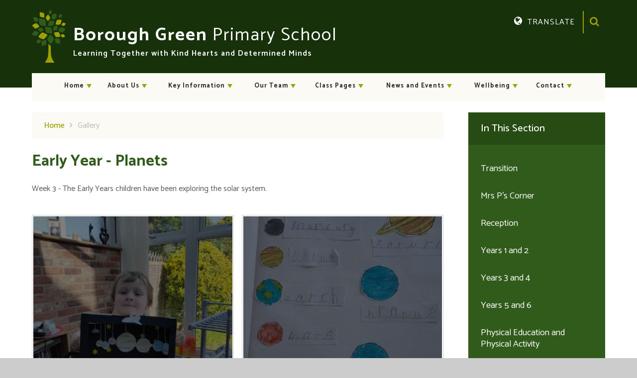

--- FILE ---
content_type: text/html
request_url: https://www.bgpschool.kent.sch.uk/gallery/?pid=145&gcatid=9&albumid=73
body_size: 55311
content:

<!DOCTYPE html>
<!--[if IE 7]><html class="no-ios no-js lte-ie9 lte-ie8 lte-ie7" lang="en" xml:lang="en"><![endif]-->
<!--[if IE 8]><html class="no-ios no-js lte-ie9 lte-ie8"  lang="en" xml:lang="en"><![endif]-->
<!--[if IE 9]><html class="no-ios no-js lte-ie9"  lang="en" xml:lang="en"><![endif]-->
<!--[if !IE]><!--> <html class="no-ios no-js"  lang="en" xml:lang="en"><!--<![endif]-->
	<head>
		<meta http-equiv="X-UA-Compatible" content="IE=edge" />
		<meta http-equiv="content-type" content="text/html; charset=utf-8"/>
		
		<link rel="canonical" href="https://www.bgpschool.kent.sch.uk/gallery/?pid=145&amp;gcatid=9&amp;albumid=73">
		<link rel="stylesheet" integrity="sha512-+L4yy6FRcDGbXJ9mPG8MT/3UCDzwR9gPeyFNMCtInsol++5m3bk2bXWKdZjvybmohrAsn3Ua5x8gfLnbE1YkOg==" crossorigin="anonymous" referrerpolicy="no-referrer" media="screen" href="https://cdnjs.cloudflare.com/ajax/libs/font-awesome/4.5.0/css/font-awesome.min.css?cache=260112">
<!--[if IE 7]><link rel="stylesheet" media="screen" href="https://cdn.juniperwebsites.co.uk/_includes/font-awesome/4.2.0/css/font-awesome-ie7.min.css?cache=v4.6.56.3">
<![endif]-->
		<title>Borough Green Primary School - Early Year - Planets</title>
		
<!--[if IE]>
<script>
console = {log:function(){return;}};
</script>
<![endif]-->

<script>
	var boolItemEditDisabled;
	var boolLanguageMode, boolLanguageEditOriginal;
	var boolViewingConnect;
	var boolConnectDashboard;
	var displayRegions = [];
	var intNewFileCount = 0;
	strItemType = "photo album";
	strSubItemType = "photo album";

	var featureSupport = {
		tagging: false,
		eventTagging: false
	};
	var boolLoggedIn = false;
boolAdminMode = false;
	var boolSuperUser = false;
strCookieBarStyle = 'none';
	intParentPageID = "145";
	intCurrentItemID = 73;
	intCurrentCatID = 9;	strPhotoGalleryUploadLocation = 'top';

boolIsHomePage = false;
	boolItemEditDisabled = true;
	boolLanguageEditOriginal=true;
	strCurrentLanguage='en-gb';	strFileAttachmentsUploadLocation = 'bottom';	boolViewingConnect = false;	boolConnectDashboard = false;	var objEditorComponentList = {};

</script>

<script src="https://cdn.juniperwebsites.co.uk/admin/_includes/js/mutation_events.min.js?cache=v4.6.56.3"></script>
<script src="https://cdn.juniperwebsites.co.uk/admin/_includes/js/jquery/jquery.js?cache=v4.6.56.3"></script>
<script src="https://cdn.juniperwebsites.co.uk/admin/_includes/js/jquery/jquery.prefilter.js?cache=v4.6.56.3"></script>
<script src="https://cdn.juniperwebsites.co.uk/admin/_includes/js/jquery/jquery.query.js?cache=v4.6.56.3"></script>
<script src="https://cdn.juniperwebsites.co.uk/admin/_includes/js/jquery/js.cookie.js?cache=v4.6.56.3"></script>
<script src="/_includes/editor/template-javascript.asp?cache=260112"></script>
<script src="/admin/_includes/js/functions/minified/functions.login.new.asp?cache=260112"></script>

  <script>

  </script>
<link href="https://www.bgpschool.kent.sch.uk/feeds/album.asp?albumid=73&amp;pid=145&amp;gcatid=9" rel="alternate" type="application/rss+xml" title="Borough Green Primary School - Album Feed"><link href="https://www.bgpschool.kent.sch.uk/feeds/gallery.asp?gcatid=9&amp;pid=145" rel="alternate" type="application/rss+xml" title="Borough Green Primary School - Gallery Feed"><link rel="stylesheet" media="screen" href="/_site/css/main.css?cache=05102021b">


	<meta name="mobile-web-app-capable" content="yes">
	<meta name="apple-mobile-web-app-capable" content="yes">
	<meta name="viewport" content="width=device-width, initial-scale=1, minimum-scale=1, maximum-scale=1">
	<link rel="author" href="/humans.txt">
	<link rel="icon" href="/_site/images/favicons/favicon.ico">
	<link rel="apple-touch-icon" href="/_site/images/favicons/favicon.png">
	<link href='https://fonts.googleapis.com/css?family=Catamaran:400,300,500,600,700,800' rel='stylesheet' type='text/css'>

	<script type="text/javascript">
	var iOS = ( navigator.userAgent.match(/(iPad|iPhone|iPod)/g) ? true : false );
	if (iOS) { $('html').removeClass('no-ios').addClass('ios'); }
	</script><link rel="stylesheet" media="screen" href="https://cdn.juniperwebsites.co.uk/_includes/css/content-blocks.css?cache=v4.6.56.3">
<link rel="stylesheet" media="screen" href="/_includes/css/cookie-colour.asp?cache=260112">
<link rel="stylesheet" media="screen" href="https://cdn.juniperwebsites.co.uk/_includes/css/cookies.css?cache=v4.6.56.3">
<link rel="stylesheet" media="screen" href="https://cdn.juniperwebsites.co.uk/_includes/css/cookies.advanced.css?cache=v4.6.56.3">
<link rel="stylesheet" media="screen" href="/_site/css/gallery.css?cache=260112">
<link rel="stylesheet" media="screen" href="https://cdn.juniperwebsites.co.uk/admin/_includes/js/lightgallery_v2/css/lightgallery-bundle.min.css?cache=v4.6.56.3">
<script integrity="sha512-n82wdm8yNoOCDS7jsP6OEe12S0GHQV7jGSwj5V2tcNY/KM3z+oSDraUN3Hjf3EgOS9HWa4s3DmSSM2Z9anVVRQ==" crossorigin="anonymous" referrerpolicy="no-referrer" src="https://cdnjs.cloudflare.com/ajax/libs/lightgallery/2.8.1/lightgallery.min.js?cache=260112"></script>
<script integrity="sha512-TFYXjHb/UymEC8RX54XLkgjfmBt/ekXY4qbw7IeSTvsUHsmvQzYN3oVdud8Qqgi4/dPpUKLJA9RkYj2U7sIZ0w==" crossorigin="anonymous" referrerpolicy="no-referrer" src="https://cdnjs.cloudflare.com/ajax/libs/lightgallery/2.8.1/plugins/autoplay/lg-autoplay.min.js?cache=260112"></script>
<script integrity="sha512-TCjJYS48Xyn1lM1tXcSlfLR/K8wVagbOYRuuDZOAJog0h4ECN79ak5IeszyiCGmhC2jvrVBnS1rPPwpxpHjN4w==" crossorigin="anonymous" referrerpolicy="no-referrer" src="https://cdnjs.cloudflare.com/ajax/libs/lightgallery/2.8.1/plugins/fullscreen/lg-fullscreen.min.js?cache=260112"></script>
<script integrity="sha512-JJ6kXdrz+7LlX78Nb0TttHqmOXaRmfmzrL1Z1W33cILbfhCK6/4IdDdi9COOfeggOWJTbqVoNiC/j9fLCJGLlw==" crossorigin="anonymous" referrerpolicy="no-referrer" src="https://cdnjs.cloudflare.com/ajax/libs/lightgallery/2.8.1/plugins/thumbnail/lg-thumbnail.min.js?cache=260112"></script>
<script integrity="sha512-Pj7YuT7FtS/ag8hcPK0jGMersZh30rTlDTYlUEOvLKMkD15+PxIKV1WEhJBihHS5Vcotqi6z18jerW+UTuLK4Q==" crossorigin="anonymous" referrerpolicy="no-referrer" src="https://cdnjs.cloudflare.com/ajax/libs/lightgallery/2.8.1/plugins/hash/lg-hash.min.js?cache=260112"></script>
<script integrity="sha512-/nVDv6BV2iCSxA44tgJLUgxmURDKfoUYdpLah0Hz8s3rpWBMHeiSzrr7bplsMBf+mF2L//RXX2q/SE6B0UhCRA==" crossorigin="anonymous" referrerpolicy="no-referrer" src="https://cdnjs.cloudflare.com/ajax/libs/lightgallery/2.8.1/plugins/zoom/lg-zoom.min.js?cache=260112"></script>
<script src="https://cdn.juniperwebsites.co.uk/gallery/js/gallery.js?cache=v4.6.56.3"></script>
<link rel="stylesheet" media="screen" href="https://cdn.juniperwebsites.co.uk/_includes/css/overlord.css?cache=v4.6.56.3">
<link rel="stylesheet" media="screen" href="https://cdn.juniperwebsites.co.uk/_includes/css/templates.css?cache=v4.6.56.3">
<link rel="stylesheet" media="screen" href="/_site/css/attachments.css?cache=260112">
<link rel="stylesheet" media="screen" href="/_site/css/templates.css?cache=260112">
<style>#print_me { display: none;}</style><link rel="stylesheet" media="screen" href="/_site/css/content.css"><script src="https://cdn.juniperwebsites.co.uk/admin/_includes/js/modernizr.js?cache=v4.6.56.3"></script>
<script integrity="sha256-oTyWrNiP6Qftu4vs2g0RPCKr3g1a6QTlITNgoebxRc4=" crossorigin="anonymous" referrerpolicy="no-referrer" src="https://code.jquery.com/ui/1.10.4/jquery-ui.min.js?cache=260112"></script>
<script src="https://cdn.juniperwebsites.co.uk/admin/_includes/js/jquery/jquery.ui.timepicker.min.js?cache=v4.6.56.3"></script>
<link rel="stylesheet" media="screen" href="https://cdn.juniperwebsites.co.uk/admin/_includes/css/jquery.ui.timepicker.css?cache=v4.6.56.3">
<script src="https://cdn.juniperwebsites.co.uk/admin/_includes/js/jquery/jquery-ui.touch-punch.min.js?cache=v4.6.56.3"></script>
<link rel="stylesheet" media="screen" href="https://cdn.juniperwebsites.co.uk/admin/_includes/css/jquery-ui.css?cache=v4.6.56.3">
<script src="https://cdn.juniperwebsites.co.uk/_includes/js/swfobject.js?cache=v4.6.56.3"></script>

        <meta property="og:site_name" content="Borough Green Primary School" />
        <meta property="og:title" content="Early Year - Planets" />
        <meta property="og:image" content="https://www.bgpschool.kent.sch.uk/_site/data/images/galleries/73/IMG_4857.JPG" />
        <meta property="og:type" content="website" />
        <meta property="twitter:card" content="summary" />
</head>


    <body>


<div id="print_me"></div>
<div class="mason mason--inner">

	<section class="access">
		<a class="access__anchor" name="header"></a>
		<a class="access__link" href="#content">Skip to content &darr;</a>
	</section>

	<header class="section header">
		<div class="header__inner">
			<a href="/" class="header__logo">
				<img src="/_site/images/design/logo.png">
			</a>
			<div class="header__title">
				<h1>
					Borough Green <span>Primary School</span>
				</h1>
				<p>
					Learning Together with Kind Hearts and Determined Minds </span>
				</p>
			</div>
		</div>
		<p>
			Learning Together with Kind Hearts and Determined Minds </span>
		</p>
	</header>

	<section id="menuBtn" class="menu__btn">
		<div id="menuBtnText" class="menu__btn__text">
			<div class="menu__btn__close">Close<i class="fa fa-times"></i></div>
			<div class="menu__btn__menu">Menu<i class="fa fa-bars"></i></div>
		</div>
	</section>

	<nav class="section menu">
		<div class="menu__inner">
			<ul class="menu__list"><li class="menu__list__item menu__list__item--page_1 menu__list__item--subitems"><a class="menu__list__item__link" id="page_1" href="/"><span>Home</span></a><button class="menu__list__item__button" data-tab=".menu__list__item--page_1--expand"><i class="menu__list__item__button__icon fa fa-angle-down"></i></button><ul class="menu__list__item__sub"><li class="menu__list__item menu__list__item--photo_gallery_7"><a class="menu__list__item__link" id="photo_gallery_7" href="/gallery/?pid=1&amp;gcatid=7"><span></span></a><button class="menu__list__item__button" data-tab=".menu__list__item--photo_gallery_7--expand"><i class="menu__list__item__button__icon fa fa-angle-down"></i></button></li><li class="menu__list__item menu__list__item--news_category_7"><a class="menu__list__item__link" id="news_category_7" href="/news/?pid=1&amp;nid=7"><span></span></a><button class="menu__list__item__button" data-tab=".menu__list__item--news_category_7--expand"><i class="menu__list__item__button__icon fa fa-angle-down"></i></button></li></ul></li><li class="menu__list__item menu__list__item--page_14 menu__list__item--subitems"><a class="menu__list__item__link" id="page_14" href="/page/?title=About+Us&amp;pid=14"><span>About Us</span></a><button class="menu__list__item__button" data-tab=".menu__list__item--page_14--expand"><i class="menu__list__item__button__icon fa fa-angle-down"></i></button><ul class="menu__list__item__sub"><li class="menu__list__item menu__list__item--page_15"><a class="menu__list__item__link" id="page_15" href="/page/?title=BGPS+Weekly+Newsletters&amp;pid=15"><span>BGPS Weekly Newsletters</span></a><button class="menu__list__item__button" data-tab=".menu__list__item--page_15--expand"><i class="menu__list__item__button__icon fa fa-angle-down"></i></button></li><li class="menu__list__item menu__list__item--page_16"><a class="menu__list__item__link" id="page_16" href="/page/?title=Prospectus&amp;pid=16"><span>Prospectus</span></a><button class="menu__list__item__button" data-tab=".menu__list__item--page_16--expand"><i class="menu__list__item__button__icon fa fa-angle-down"></i></button></li><li class="menu__list__item menu__list__item--page_17"><a class="menu__list__item__link" id="page_17" href="/page/?title=SATs+and+Performance&amp;pid=17"><span>SATs and Performance</span></a><button class="menu__list__item__button" data-tab=".menu__list__item--page_17--expand"><i class="menu__list__item__button__icon fa fa-angle-down"></i></button></li><li class="menu__list__item menu__list__item--page_18"><a class="menu__list__item__link" id="page_18" href="/page/?title=Pupil+Premium&amp;pid=18"><span>Pupil Premium</span></a><button class="menu__list__item__button" data-tab=".menu__list__item--page_18--expand"><i class="menu__list__item__button__icon fa fa-angle-down"></i></button></li><li class="menu__list__item menu__list__item--page_19"><a class="menu__list__item__link" id="page_19" href="/page/?title=Curriculum&amp;pid=19"><span>Curriculum</span></a><button class="menu__list__item__button" data-tab=".menu__list__item--page_19--expand"><i class="menu__list__item__button__icon fa fa-angle-down"></i></button></li><li class="menu__list__item menu__list__item--url_3"><a class="menu__list__item__link" id="url_3" href="https://www.compare-school-performance.service.gov.uk/school/118847/borough-green-primary-school" target="_blank" rel="external"><span>School Performance Tables</span></a><button class="menu__list__item__button" data-tab=".menu__list__item--url_3--expand"><i class="menu__list__item__button__icon fa fa-angle-down"></i></button></li><li class="menu__list__item menu__list__item--page_26"><a class="menu__list__item__link" id="page_26" href="/page/?title=Ofsted&amp;pid=26"><span>Ofsted</span></a><button class="menu__list__item__button" data-tab=".menu__list__item--page_26--expand"><i class="menu__list__item__button__icon fa fa-angle-down"></i></button></li><li class="menu__list__item menu__list__item--page_80"><a class="menu__list__item__link" id="page_80" href="/page/?title=Facilities&amp;pid=80"><span>Facilities</span></a><button class="menu__list__item__button" data-tab=".menu__list__item--page_80--expand"><i class="menu__list__item__button__icon fa fa-angle-down"></i></button></li><li class="menu__list__item menu__list__item--page_28"><a class="menu__list__item__link" id="page_28" href="/page/?title=Severe+Weather+%2D+Arrangements&amp;pid=28"><span>Severe Weather - Arrangements</span></a><button class="menu__list__item__button" data-tab=".menu__list__item--page_28--expand"><i class="menu__list__item__button__icon fa fa-angle-down"></i></button></li><li class="menu__list__item menu__list__item--page_29"><a class="menu__list__item__link" id="page_29" href="/page/?title=Term+Dates&amp;pid=29"><span>Term Dates</span></a><button class="menu__list__item__button" data-tab=".menu__list__item--page_29--expand"><i class="menu__list__item__button__icon fa fa-angle-down"></i></button></li><li class="menu__list__item menu__list__item--page_492"><a class="menu__list__item__link" id="page_492" href="/page/?title=Times+of+the+School+Day&amp;pid=492"><span>Times of the School Day</span></a><button class="menu__list__item__button" data-tab=".menu__list__item--page_492--expand"><i class="menu__list__item__button__icon fa fa-angle-down"></i></button></li><li class="menu__list__item menu__list__item--page_128"><a class="menu__list__item__link" id="page_128" href="/page/?title=Testimonials&amp;pid=128"><span>Testimonials</span></a><button class="menu__list__item__button" data-tab=".menu__list__item--page_128--expand"><i class="menu__list__item__button__icon fa fa-angle-down"></i></button></li></ul></li><li class="menu__list__item menu__list__item--page_6 menu__list__item--subitems"><a class="menu__list__item__link" id="page_6" href="/page/?title=Key+Information&amp;pid=6"><span>Key Information</span></a><button class="menu__list__item__button" data-tab=".menu__list__item--page_6--expand"><i class="menu__list__item__button__icon fa fa-angle-down"></i></button><ul class="menu__list__item__sub"><li class="menu__list__item menu__list__item--page_188"><a class="menu__list__item__link" id="page_188" href="/page/?title=COVID%2D19&amp;pid=188"><span>COVID-19</span></a><button class="menu__list__item__button" data-tab=".menu__list__item--page_188--expand"><i class="menu__list__item__button__icon fa fa-angle-down"></i></button></li><li class="menu__list__item menu__list__item--page_12"><a class="menu__list__item__link" id="page_12" href="/page/?title=School+Lunches&amp;pid=12"><span>School Lunches</span></a><button class="menu__list__item__button" data-tab=".menu__list__item--page_12--expand"><i class="menu__list__item__button__icon fa fa-angle-down"></i></button></li><li class="menu__list__item menu__list__item--page_10"><a class="menu__list__item__link" id="page_10" href="/page/?title=Admissions&amp;pid=10"><span>Admissions</span></a><button class="menu__list__item__button" data-tab=".menu__list__item--page_10--expand"><i class="menu__list__item__button__icon fa fa-angle-down"></i></button></li><li class="menu__list__item menu__list__item--page_9"><a class="menu__list__item__link" id="page_9" href="/page/?title=Policies+%2D+including+Child+Friendly+Policies&amp;pid=9"><span>Policies - including Child Friendly Policies</span></a><button class="menu__list__item__button" data-tab=".menu__list__item--page_9--expand"><i class="menu__list__item__button__icon fa fa-angle-down"></i></button></li><li class="menu__list__item menu__list__item--page_76"><a class="menu__list__item__link" id="page_76" href="/page/?title=British+Values&amp;pid=76"><span>British Values</span></a><button class="menu__list__item__button" data-tab=".menu__list__item--page_76--expand"><i class="menu__list__item__button__icon fa fa-angle-down"></i></button></li><li class="menu__list__item menu__list__item--page_87"><a class="menu__list__item__link" id="page_87" href="/page/?title=%27Jargon+Buster%27+%2D+acronyms+explained&amp;pid=87"><span>'Jargon Buster' - acronyms explained</span></a><button class="menu__list__item__button" data-tab=".menu__list__item--page_87--expand"><i class="menu__list__item__button__icon fa fa-angle-down"></i></button></li><li class="menu__list__item menu__list__item--page_46"><a class="menu__list__item__link" id="page_46" href="/page/?title=Arbor&amp;pid=46"><span>Arbor</span></a><button class="menu__list__item__button" data-tab=".menu__list__item--page_46--expand"><i class="menu__list__item__button__icon fa fa-angle-down"></i></button></li><li class="menu__list__item menu__list__item--page_506"><a class="menu__list__item__link" id="page_506" href="/page/?title=Safeguarding&amp;pid=506"><span>Safeguarding</span></a><button class="menu__list__item__button" data-tab=".menu__list__item--page_506--expand"><i class="menu__list__item__button__icon fa fa-angle-down"></i></button></li><li class="menu__list__item menu__list__item--page_75"><a class="menu__list__item__link" id="page_75" href="/page/?title=Social%2C+Moral%2C+Spiritual+and+Cultural&amp;pid=75"><span>Social, Moral, Spiritual and Cultural</span></a><button class="menu__list__item__button" data-tab=".menu__list__item--page_75--expand"><i class="menu__list__item__button__icon fa fa-angle-down"></i></button></li><li class="menu__list__item menu__list__item--page_70"><a class="menu__list__item__link" id="page_70" href="/page/?title=Special+Educational+Needs&amp;pid=70"><span>Special Educational Needs</span></a><button class="menu__list__item__button" data-tab=".menu__list__item--page_70--expand"><i class="menu__list__item__button__icon fa fa-angle-down"></i></button></li><li class="menu__list__item menu__list__item--page_35"><a class="menu__list__item__link" id="page_35" href="/page/?title=Sports+Premium&amp;pid=35"><span>Sports Premium</span></a><button class="menu__list__item__button" data-tab=".menu__list__item--page_35--expand"><i class="menu__list__item__button__icon fa fa-angle-down"></i></button></li><li class="menu__list__item menu__list__item--page_27"><a class="menu__list__item__link" id="page_27" href="/page/?title=Uniform&amp;pid=27"><span>Uniform</span></a><button class="menu__list__item__button" data-tab=".menu__list__item--page_27--expand"><i class="menu__list__item__button__icon fa fa-angle-down"></i></button></li><li class="menu__list__item menu__list__item--page_490"><a class="menu__list__item__link" id="page_490" href="/page/?title=Financial+Information&amp;pid=490"><span>Financial Information</span></a><button class="menu__list__item__button" data-tab=".menu__list__item--page_490--expand"><i class="menu__list__item__button__icon fa fa-angle-down"></i></button></li><li class="menu__list__item menu__list__item--page_510"><a class="menu__list__item__link" id="page_510" href="/page/?title=Family+Liaison+Officer+%28FLO%29&amp;pid=510"><span>Family Liaison Officer (FLO)</span></a><button class="menu__list__item__button" data-tab=".menu__list__item--page_510--expand"><i class="menu__list__item__button__icon fa fa-angle-down"></i></button></li></ul></li><li class="menu__list__item menu__list__item--page_7 menu__list__item--subitems"><a class="menu__list__item__link" id="page_7" href="/page/?title=Our+Team&amp;pid=7"><span>Our Team</span></a><button class="menu__list__item__button" data-tab=".menu__list__item--page_7--expand"><i class="menu__list__item__button__icon fa fa-angle-down"></i></button><ul class="menu__list__item__sub"><li class="menu__list__item menu__list__item--page_479"><a class="menu__list__item__link" id="page_479" href="/page/?title=Staff+List&amp;pid=479"><span>Staff List</span></a><button class="menu__list__item__button" data-tab=".menu__list__item--page_479--expand"><i class="menu__list__item__button__icon fa fa-angle-down"></i></button></li><li class="menu__list__item menu__list__item--page_474"><a class="menu__list__item__link" id="page_474" href="/page/?title=Support+Staff&amp;pid=474"><span>Support Staff</span></a><button class="menu__list__item__button" data-tab=".menu__list__item--page_474--expand"><i class="menu__list__item__button__icon fa fa-angle-down"></i></button></li><li class="menu__list__item menu__list__item--page_36"><a class="menu__list__item__link" id="page_36" href="/page/?title=Governors&amp;pid=36"><span>Governors</span></a><button class="menu__list__item__button" data-tab=".menu__list__item--page_36--expand"><i class="menu__list__item__button__icon fa fa-angle-down"></i></button></li><li class="menu__list__item menu__list__item--page_47"><a class="menu__list__item__link" id="page_47" href="/page/?title=House+Captains&amp;pid=47"><span>House Captains</span></a><button class="menu__list__item__button" data-tab=".menu__list__item--page_47--expand"><i class="menu__list__item__button__icon fa fa-angle-down"></i></button></li><li class="menu__list__item menu__list__item--page_55"><a class="menu__list__item__link" id="page_55" href="/page/?title=Parent+and+Teachers%27+Association+%28PTA%29&amp;pid=55"><span>Parent and Teachers' Association (PTA)</span></a><button class="menu__list__item__button" data-tab=".menu__list__item--page_55--expand"><i class="menu__list__item__button__icon fa fa-angle-down"></i></button></li><li class="menu__list__item menu__list__item--page_49"><a class="menu__list__item__link" id="page_49" href="/page/?title=School+Council&amp;pid=49"><span>School Council</span></a><button class="menu__list__item__button" data-tab=".menu__list__item--page_49--expand"><i class="menu__list__item__button__icon fa fa-angle-down"></i></button></li><li class="menu__list__item menu__list__item--page_67"><a class="menu__list__item__link" id="page_67" href="/page/?title=Sport+Captains&amp;pid=67"><span>Sport Captains</span></a><button class="menu__list__item__button" data-tab=".menu__list__item--page_67--expand"><i class="menu__list__item__button__icon fa fa-angle-down"></i></button></li></ul></li><li class="menu__list__item menu__list__item--page_8 menu__list__item--subitems"><a class="menu__list__item__link" id="page_8" href="/page/?title=Class+Pages&amp;pid=8"><span>Class Pages</span></a><button class="menu__list__item__button" data-tab=".menu__list__item--page_8--expand"><i class="menu__list__item__button__icon fa fa-angle-down"></i></button><ul class="menu__list__item__sub"><li class="menu__list__item menu__list__item--url_4"><a class="menu__list__item__link" id="url_4" href="http://www.stepstoschooldaynursery.co.uk/" target="_blank" rel="external"><span>Steps To School Day Nursery</span></a><button class="menu__list__item__button" data-tab=".menu__list__item--url_4--expand"><i class="menu__list__item__button__icon fa fa-angle-down"></i></button></li><li class="menu__list__item menu__list__item--page_30"><a class="menu__list__item__link" id="page_30" href="/page/?title=Early+Years+%2D+Apple+class&amp;pid=30"><span>Early Years - Apple class</span></a><button class="menu__list__item__button" data-tab=".menu__list__item--page_30--expand"><i class="menu__list__item__button__icon fa fa-angle-down"></i></button></li><li class="menu__list__item menu__list__item--page_43"><a class="menu__list__item__link" id="page_43" href="/page/?title=Year+1+%26amp%3B+2+%2D+Bay%2C+Myrtle+and+Willow+classes&amp;pid=43"><span>Year 1 &amp; 2 - Bay, Myrtle and Willow classes</span></a><button class="menu__list__item__button" data-tab=".menu__list__item--page_43--expand"><i class="menu__list__item__button__icon fa fa-angle-down"></i></button></li><li class="menu__list__item menu__list__item--page_44"><a class="menu__list__item__link" id="page_44" href="/page/?title=Year+3+%26amp%3B+4+%2D+Cherry+and+Poplar+classes&amp;pid=44"><span>Year 3 &amp; 4 - Cherry and Poplar classes</span></a><button class="menu__list__item__button" data-tab=".menu__list__item--page_44--expand"><i class="menu__list__item__button__icon fa fa-angle-down"></i></button></li><li class="menu__list__item menu__list__item--page_45"><a class="menu__list__item__link" id="page_45" href="/page/?title=Year+5+%26amp%3B+6+%2D+Acacia%2C+Maple+and+Oak+classes&amp;pid=45"><span>Year 5 &amp; 6 - Acacia, Maple and Oak classes</span></a><button class="menu__list__item__button" data-tab=".menu__list__item--page_45--expand"><i class="menu__list__item__button__icon fa fa-angle-down"></i></button></li><li class="menu__list__item menu__list__item--page_42"><a class="menu__list__item__link" id="page_42" href="/page/?title=Extra+Curricular+Clubs&amp;pid=42"><span>Extra Curricular Clubs</span></a><button class="menu__list__item__button" data-tab=".menu__list__item--page_42--expand"><i class="menu__list__item__button__icon fa fa-angle-down"></i></button></li><li class="menu__list__item menu__list__item--page_41"><a class="menu__list__item__link" id="page_41" href="/page/?title=Before+%26amp%3B+After+School+Clubs+run+by+the+School&amp;pid=41"><span>Before &amp; After School Clubs run by the School</span></a><button class="menu__list__item__button" data-tab=".menu__list__item--page_41--expand"><i class="menu__list__item__button__icon fa fa-angle-down"></i></button></li><li class="menu__list__item menu__list__item--page_63"><a class="menu__list__item__link" id="page_63" href="/page/?title=Achievement+Awards&amp;pid=63"><span>Achievement Awards</span></a><button class="menu__list__item__button" data-tab=".menu__list__item--page_63--expand"><i class="menu__list__item__button__icon fa fa-angle-down"></i></button></li></ul></li><li class="menu__list__item menu__list__item--page_3 menu__list__item--subitems"><a class="menu__list__item__link" id="page_3" href="/page/?title=News+and+Events&amp;pid=3"><span>News and Events</span></a><button class="menu__list__item__button" data-tab=".menu__list__item--page_3--expand"><i class="menu__list__item__button__icon fa fa-angle-down"></i></button><ul class="menu__list__item__sub"><li class="menu__list__item menu__list__item--url_1"><a class="menu__list__item__link" id="url_1" href="/calendar/?calid=1&amp;pid=3&amp;viewid=1"><span>Calendar</span></a><button class="menu__list__item__button" data-tab=".menu__list__item--url_1--expand"><i class="menu__list__item__button__icon fa fa-angle-down"></i></button></li><li class="menu__list__item menu__list__item--blog_category_8"><a class="menu__list__item__link" id="blog_category_8" href="/blog/?pid=3&amp;nid=8"><span>Community</span></a><button class="menu__list__item__button" data-tab=".menu__list__item--blog_category_8--expand"><i class="menu__list__item__button__icon fa fa-angle-down"></i></button></li><li class="menu__list__item menu__list__item--photo_gallery_1"><a class="menu__list__item__link" id="photo_gallery_1" href="/gallery/?pid=3&amp;gcatid=1"><span>School Gallery</span></a><button class="menu__list__item__button" data-tab=".menu__list__item--photo_gallery_1--expand"><i class="menu__list__item__button__icon fa fa-angle-down"></i></button></li><li class="menu__list__item menu__list__item--news_category_2"><a class="menu__list__item__link" id="news_category_2" href="/news/?pid=3&amp;nid=2"><span>School News</span></a><button class="menu__list__item__button" data-tab=".menu__list__item--news_category_2--expand"><i class="menu__list__item__button__icon fa fa-angle-down"></i></button></li></ul></li><li class="menu__list__item menu__list__item--page_254 menu__list__item--subitems"><a class="menu__list__item__link" id="page_254" href="/page/?title=Wellbeing&amp;pid=254"><span>Wellbeing</span></a><button class="menu__list__item__button" data-tab=".menu__list__item--page_254--expand"><i class="menu__list__item__button__icon fa fa-angle-down"></i></button><ul class="menu__list__item__sub"><li class="menu__list__item menu__list__item--url_25"><a class="menu__list__item__link" id="url_25" href="https://unlocked.microsoft.com/reflect-feelings-monster/" target="_blank" rel="external"><span>A tool to help children understand their emotions and the emotions of others around them.</span></a><button class="menu__list__item__button" data-tab=".menu__list__item--url_25--expand"><i class="menu__list__item__button__icon fa fa-angle-down"></i></button></li><li class="menu__list__item menu__list__item--url_24"><a class="menu__list__item__link" id="url_24" href="https://sway.office.com/pGxDYTS3t9UAD9ZL?ref=email" target="_blank" rel="external"><span>Winter mental health support guide for young people</span></a><button class="menu__list__item__button" data-tab=".menu__list__item--url_24--expand"><i class="menu__list__item__button__icon fa fa-angle-down"></i></button></li></ul></li><li class="menu__list__item menu__list__item--page_2 menu__list__item--subitems"><a class="menu__list__item__link" id="page_2" href="/page/?title=Contact&amp;pid=2"><span>Contact</span></a><button class="menu__list__item__button" data-tab=".menu__list__item--page_2--expand"><i class="menu__list__item__button__icon fa fa-angle-down"></i></button><ul class="menu__list__item__sub"><li class="menu__list__item menu__list__item--form_16"><a class="menu__list__item__link" id="form_16" href="/form/?pid=2&amp;form=16"><span>Enquire Online</span></a><button class="menu__list__item__button" data-tab=".menu__list__item--form_16--expand"><i class="menu__list__item__button__icon fa fa-angle-down"></i></button></li><li class="menu__list__item menu__list__item--page_511"><a class="menu__list__item__link" id="page_511" href="/page/?title=Key+Contacts+for+Parents&amp;pid=511"><span>Key Contacts for Parents</span></a><button class="menu__list__item__button" data-tab=".menu__list__item--page_511--expand"><i class="menu__list__item__button__icon fa fa-angle-down"></i></button></li></ul></li></ul>
			<div class="menu__settings">
				<div class="translate">
					<div class="translate_btn"><i class="fa fa-globe"></i>Translate</div>
					<div id="translate_google" class="translate_google"></div>
				</div>
				<form class="menu__search" method="post" action="/search/default.asp?pid=2">
					<div class="menu__search__inner">
						<input id="searchInput" class="menu__search__input" type="text" name="searchValue" placeholder="Search...">
						<button id="searchSubmit" type="submit" name="Search" value="Search" class="menu__search__button">
							<i class="fa fa-search"></i>
						</button>
					</div>
					<span class="menu__search__toggle menu__search__toggle--open">
						<i class="fa fa-search"></i>
					</span>
					<span class="menu__search__toggle menu__search__toggle--close">
						<i class="fa fa-times"></i>
					</span>
				</form>
			</div>
		</div>
	</nav>

	

	<main class="main">
		<div class="main__inner">
			<a class="subnav__trigger">In this section...<i class="fa fa-angle-down"></i></a>
			<div class="content content--photo_album"><ul class="content__path"><li class="content__path__item content__path__item--page_1"><a class="content__path__item__link" id="page_1" href="/">Home</a><span class="content__path__item__sep"><i class="fa fa-angle-right"></i></span></li><li class="content__path__item content__path__item--photo_gallery_9 content__path__item--selected"><a class="content__path__item__link" id="photo_gallery_9" href="/gallery/?pid=145&amp;gcatid=9">Gallery</a><span class="content__path__item__sep"><i class="fa fa-angle-right"></i></span></li></ul><h1 class="content__title" id="itemTitle">Early Year - Planets</h1>
				<a class="content__anchor" name="content"></a>
				<div class="content__region"><p>Week 3 - The Early Years children have been exploring the solar system.</p>
</div><div class="content__album"><ul class="content__album__list content__album__list--2 feed">
<li data-sub-html="#content__album__list__item--974>.content__album__list__item__info"><div class="content__album__list__item content__album__list__item--974 ui_card" id="content__album__list__item--974"><div class="content__album__list__item__image ui_card__img ui_card__img--full"><a href="/_site/data/images/galleries/73/IMG_4809.JPG"><img src="/_site/data/images/galleries/73/thumb-IMG_4809.JPG" /></a></div><div class="content__album__list__item__info"><h3 class="content__album__list__item__info__title">IMG_4809</h3><p class="content__album__list__item__info__desc"></p><div class="content__album__list__item__info__tags"></div></div><div class="content__album__list__item__edit"><div class="content__album__list__item__edit__data"><div class="src">IMG_4809.JPG</div><div class="id">974</div><div class="title">IMG_4809</div><div class="desc"></div><div class="tags"></div></div><div class="content__album__list__item__edit__fields admin_ui"></div></div></div></li>
<li data-sub-html="#content__album__list__item--973>.content__album__list__item__info"><div class="content__album__list__item content__album__list__item--973 ui_card" id="content__album__list__item--973"><div class="content__album__list__item__image ui_card__img ui_card__img--full"><a href="/_site/data/images/galleries/73/IMG_4834.JPG"><img src="/_site/data/images/galleries/73/thumb-IMG_4834.JPG" /></a></div><div class="content__album__list__item__info"><h3 class="content__album__list__item__info__title">IMG_4834</h3><p class="content__album__list__item__info__desc"></p><div class="content__album__list__item__info__tags"></div></div><div class="content__album__list__item__edit"><div class="content__album__list__item__edit__data"><div class="src">IMG_4834.JPG</div><div class="id">973</div><div class="title">IMG_4834</div><div class="desc"></div><div class="tags"></div></div><div class="content__album__list__item__edit__fields admin_ui"></div></div></div></li>
<li data-sub-html="#content__album__list__item--972>.content__album__list__item__info"><div class="content__album__list__item content__album__list__item--972 ui_card" id="content__album__list__item--972"><div class="content__album__list__item__image ui_card__img ui_card__img--full"><a href="/_site/data/images/galleries/73/IMG_4858.JPG"><img src="/_site/data/images/galleries/73/thumb-IMG_4858.JPG" /></a></div><div class="content__album__list__item__info"><h3 class="content__album__list__item__info__title">IMG_4858</h3><p class="content__album__list__item__info__desc"></p><div class="content__album__list__item__info__tags"></div></div><div class="content__album__list__item__edit"><div class="content__album__list__item__edit__data"><div class="src">IMG_4858.JPG</div><div class="id">972</div><div class="title">IMG_4858</div><div class="desc"></div><div class="tags"></div></div><div class="content__album__list__item__edit__fields admin_ui"></div></div></div></li>
<li data-sub-html="#content__album__list__item--971>.content__album__list__item__info"><div class="content__album__list__item content__album__list__item--971 ui_card" id="content__album__list__item--971"><div class="content__album__list__item__image ui_card__img ui_card__img--full"><a href="/_site/data/images/galleries/73/IMG_4859.JPG"><img src="/_site/data/images/galleries/73/thumb-IMG_4859.JPG" /></a></div><div class="content__album__list__item__info"><h3 class="content__album__list__item__info__title">IMG_4859</h3><p class="content__album__list__item__info__desc"></p><div class="content__album__list__item__info__tags"></div></div><div class="content__album__list__item__edit"><div class="content__album__list__item__edit__data"><div class="src">IMG_4859.JPG</div><div class="id">971</div><div class="title">IMG_4859</div><div class="desc"></div><div class="tags"></div></div><div class="content__album__list__item__edit__fields admin_ui"></div></div></div></li>
<li data-sub-html="#content__album__list__item--970>.content__album__list__item__info"><div class="content__album__list__item content__album__list__item--970 content__album__list__item--thumbnail ui_card" id="content__album__list__item--970"><div class="content__album__list__item__image ui_card__img ui_card__img--full"><a href="/_site/data/images/galleries/73/IMG_4857.JPG"><img src="/_site/data/images/galleries/73/thumb-IMG_4857.JPG" /></a></div><div class="content__album__list__item__info"><h3 class="content__album__list__item__info__title">IMG_4857</h3><p class="content__album__list__item__info__desc"></p><div class="content__album__list__item__info__tags"></div></div><div class="content__album__list__item__edit"><div class="content__album__list__item__edit__data"><div class="src">IMG_4857.JPG</div><div class="id">970</div><div class="title">IMG_4857</div><div class="desc"></div><div class="tags"></div></div><div class="content__album__list__item__edit__fields admin_ui"></div></div></div></li></ul>				</div>
			</div>
			<nav class="subnav">
				<a class="subnav__anchor" name="subnav"></a>
				<p class="subnav__title">In This Section</p>
				<ul class="subnav__list"><li class="subnav__list__item subnav__list__item--page_281"><a class="subnav__list__item__link" id="page_281" href="/page/?title=Transition&amp;pid=281"><i class="fa fa-arrow-right"></i>Transition</a></li><li class="subnav__list__item subnav__list__item--page_162"><a class="subnav__list__item__link" id="page_162" href="/page/?title=Mrs+P%27s+Corner&amp;pid=162"><i class="fa fa-arrow-right"></i>Mrs P's Corner</a></li><li class="subnav__list__item subnav__list__item--page_146"><a class="subnav__list__item__link" id="page_146" href="/page/?title=Reception&amp;pid=146"><i class="fa fa-arrow-right"></i>Reception</a></li><li class="subnav__list__item subnav__list__item--page_147"><a class="subnav__list__item__link" id="page_147" href="/page/?title=Years+1+and+2&amp;pid=147"><i class="fa fa-arrow-right"></i>Years 1 and 2</a></li><li class="subnav__list__item subnav__list__item--page_148"><a class="subnav__list__item__link" id="page_148" href="/page/?title=Years+3+and+4&amp;pid=148"><i class="fa fa-arrow-right"></i>Years 3 and 4</a></li><li class="subnav__list__item subnav__list__item--page_327"><a class="subnav__list__item__link" id="page_327" href="/page/?title=Years+5+and+6&amp;pid=327"><i class="fa fa-arrow-right"></i>Years 5 and 6</a></li><li class="subnav__list__item subnav__list__item--page_180"><a class="subnav__list__item__link" id="page_180" href="/page/?title=Physical+Education+and+Physical+Activity&amp;pid=180"><i class="fa fa-arrow-right"></i>Physical Education and Physical Activity</a></li><li class="subnav__list__item subnav__list__item--photo_gallery_9 subnav__list__item--selected"><a class="subnav__list__item__link" id="photo_gallery_9" href="/gallery/?pid=145&amp;gcatid=9"><i class="fa fa-arrow-right"></i>Gallery</a></li><li class="subnav__list__item subnav__list__item--page_375"><a class="subnav__list__item__link" id="page_375" href="/page/?title=Art+and+Technology&amp;pid=375"><i class="fa fa-arrow-right"></i>Art and Technology</a></li><li class="subnav__list__item subnav__list__item--page_361"><a class="subnav__list__item__link" id="page_361" href="/page/?title=French&amp;pid=361"><i class="fa fa-arrow-right"></i>French</a></li><li class="subnav__list__item subnav__list__item--page_343"><a class="subnav__list__item__link" id="page_343" href="/page/?title=Music+%2D+Mrs+Johnson&amp;pid=343"><i class="fa fa-arrow-right"></i>Music - Mrs Johnson</a></li><li class="subnav__list__item subnav__list__item--page_417"><a class="subnav__list__item__link" id="page_417" href="/page/?title=Reading&amp;pid=417"><i class="fa fa-arrow-right"></i>Reading</a></li></ul>
			</nav>
		</div>
	</main>

	

	<section class="section classes">
		<div class="classes__list"><div class="classes__item"><a href="/page/?title=Early+Years&pid=30" style="background-image: url(/_site/data/files/images/classes/6CF1098C6D6C42BE064F43F3A7C441BD.jpg);"><h1 class="classes__title">Early Years          </h1></a></div><div class="classes__item"><a href="/page/?title=Year+1+%26amp%3B+2&pid=43" style="background-image: url(/_site/data/files/images/classes/11A32C7720D19C6BAE0DDA6182612FCF.jpg);"><h1 class="classes__title">Year 1 / 2</h1></a></div><div class="classes__item"><a href="/page/?title=Year+3+%26amp%3B+4&pid=44" style="background-image: url(/_site/data/files/images/classes/324BE8AF57417D65F59FA4662070AD18.jpg);"><h1 class="classes__title">Year 3 / 4</h1></a></div><div class="classes__item"><a href="/page/?title=Year+5+%26amp%3B+6&pid=45" style="background-image: url(/_site/data/files/images/classes/77428D070C5781C8FF9E7C65BCEFCD11.JPG);"><h1 class="classes__title">Year 5 / 6</h1></a></div></div>
	</section>

	<footer class="section footer">
		<div class="footer__inner">
			<div class="footer__legal">
				<div>Copyright &copy; 2026 Borough Green Primary School</div>
				<div>
					School Approach, Borough Green, Sevenoaks, Kent, TN15 8JZ<!-- <span class="vline">|</span> Headteacher - Mrs Karen Sandberg <span class="vline">|</span> Office Manager - Mrs Helen Tornbom -->
				</div>
				<div>
					Tel: 01732 883 459
					<span class="vline">|</span>
					<!--Fax: 01732 882 169
					<span class="vline">|</span>-->
					Email: <a href="mailto:school.office@bgpschool.kent.sch.uk">school.office@bgpschool.kent.sch.uk</a>
				</div>
				<div>
					<p>
						<a href="https://www.bgpschool.kent.sch.uk/accessibility.asp?level=high-vis&amp;item=photo_album_73" title="This link will display the current page in high visibility mode, suitable for screen reader software">High Visibility</a>
						<span class="vline">|</span>
						<a href="https://www.bgpschool.kent.sch.uk/accessibility-statement/">Accessibility Statement</a>
						<span class="vline">|</span>
						<a href="/sitemap/?pid=0">View Sitemap</a>
					</p>
					<span class="vline">|</span>
					<p>
						Website design by <a target="_blank" href="http://www.e4education.co.uk">e4education</a>
					</p>
				</div>
			</div>
			<div class="footer__links">
			<!--	<p>Headteacher - Mrs Karen Sandberg</p>
				<p>Office Manager - Mrs Helen Tornbom</p>
				<a href="https://ceop.police.uk/" target="_blank"><img src="/_site/images/design/footer/ceop.png"></a>
				<a href="https://parentview.ofsted.gov.uk/" target="_blank"><img src="/_site/images/design/footer/pw.png"></a>
				<a href="http://www.kent.gov.uk/education-and-children/special-educational-needs/who-to-contact/kent-parent-partnership-service" target="_blank"><img src="/_site/images/design/footer/kpps.png"></a>
				<a href="https://reports.ofsted.gov.uk/" target="_blank"><img src="/_site/images/design/footer/Ofsted_Good.png"></a>-->
			</div>
		</div>
		<ul class="logo__list owl-carousel"><li><img src="/_site/data/files/images/logo/73AF46B0635BB89F16997C65284EC2EF.png" alt="School Games Gold"><a href="/" class="cover"></a></li><li><img src="/_site/data/files/images/logo/95C85759E35672BBB51CE5005AD7F049.png" alt="Wilder Kent"><a href="" class="cover"></a></li><li><img src="/_site/data/files/images/logo/9C61F94E58B4A24308CB2B05228CD3D4.png" alt="Ceop"><a href="https://www.ceop.police.uk/Safety-Centre/" class="cover"></a></li><li><img src="/_site/data/files/images/logo/51939F80B461E10EE5900BCB8843D140.png" alt="Parent View"><a href="https://parentview.ofsted.gov.uk/" class="cover"></a></li><li><img src="/_site/data/files/images/logo/FB9CC444D3C93B7880C23483C6FCE335.png" alt="Kent Parent Partnership Service"><a href="http://www.kent.gov.uk/education-and-children/special-educational-needs/who-to-contact/kent-parent-partnership-service" class="cover"></a></li><li><img src="/_site/data/files/images/logo/4AC01325C01A694F74550A3E0F9A1E92.png" alt="Ofsted"><a href="https://reports.ofsted.gov.uk/" class="cover"></a></li></ul>
	</footer>

</div>

<script type="text/javascript" src="/_includes/js/mason.js"></script>
<script type="text/javascript" src="/_site/js/owl.carousel.min.js"></script>

<script type="text/javascript">

	// menu trigger
	var menuBtn = $('#menuBtn');
	var menu = $('.menu');
	menuBtn.on('click', function(){
		$(this).toggleClass('active');
		menu.slideToggle();
	});

	// menu
	dropwdownMenu();
	$(window).on('resize', dropwdownMenu);
	function dropwdownMenu(){
		var menuItem = $('.menu__list__item');
		var subMenu = $('.menu__list__item__sub');
		var menuItemBtn = $('.menu__list__item__button');
		if ($(window).width() <= 768) {
			menuItem.off('mouseenter mouseleave');
			menuItemBtn.off('click');
			menuItemBtn.on('click', function(){
				$(this).parent().toggleClass('active').siblings().removeClass('active');
				$(this).parent().find(subMenu).toggle();
				$(this).parent().siblings().find(subMenu).hide();
			});
		};
		if ($(window).width() > 768) {
			menuItem.removeClass('active');
			subMenu.hide();
			menuItem.on({
				mouseenter: function () {
					$(this).find(subMenu).addClass('active');
					$(this).addClass('active');
				},
				mouseleave: function(){
					$(this).find(subMenu).removeClass('active');
					$(this).removeClass('active');
				}
			});
		};
	};

	// subnav
	$(".subnav__trigger").on('click', function() {
    $('html, body').animate({
        scrollTop: $(".subnav").offset().top
    }, 750);
	});

	// search
	$('.menu__search__toggle--open, .menu__search__toggle--close').on('click', function(){
		$('.menu__search__toggle--open').fadeToggle();
		$('.menu__search__toggle--close').fadeToggle();
		$(this).parent().toggleClass('active');
	});


</script>
<script type="text/javascript">
	function googleTranslateElementInit() {
    new google.translate.TranslateElement({pageLanguage: 'en', layout: google.translate.TranslateElement.InlineLayout.HORIZONTAL}, 'translate_google');
	}
</script>
<script type="text/javascript" src="//translate.google.com/translate_a/element.js?cb=googleTranslateElementInit">
</script>



<script>
    var strDialogTitle = 'Cookie Settings',
        strDialogSaveButton = 'Save',
        strDialogRevokeButton = 'Revoke';

    $(document).ready(function(){
        $('.cookie_information__icon, .cookie_information__close').on('click', function() {
            $('.cookie_information').toggleClass('cookie_information--active');
        });

        if ($.cookie.allowed()) {
            $('.cookie_information__icon_container').addClass('cookie_information__icon_container--hidden');
            $('.cookie_information').removeClass('cookie_information--active');
        }

        $(document).on('click', '.cookie_information__button', function() {
            var strType = $(this).data('type');
            if (strType === 'settings') {
                openCookieSettings();
            } else {
                saveCookiePreferences(strType, '');
            }
        });
        if (!$('.cookie_ui').length) {
            $('body').append($('<div>', {
                class: 'cookie_ui'
            }));
        }

        var openCookieSettings = function() {
            $('body').e4eDialog({
                diagTitle: strDialogTitle,
                contentClass: 'clublist--add',
                width: '500px',
                height: '90%',
                source: '/privacy-cookies/cookie-popup.asp',
                bind: false,
                appendTo: '.cookie_ui',
                buttons: [{
                    id: 'primary',
                    label: strDialogSaveButton,
                    fn: function() {
                        var arrAllowedItems = [];
                        var strType = 'allow';
                        arrAllowedItems.push('core');
                        if ($('#cookie--targeting').is(':checked')) arrAllowedItems.push('targeting');
                        if ($('#cookie--functional').is(':checked')) arrAllowedItems.push('functional');
                        if ($('#cookie--performance').is(':checked')) arrAllowedItems.push('performance');
                        if (!arrAllowedItems.length) strType = 'deny';
                        if (!arrAllowedItems.length === 4) arrAllowedItems = 'all';
                        saveCookiePreferences(strType, arrAllowedItems.join(','));
                        this.close();
                    }
                }, {
                    id: 'close',
                    
                    label: strDialogRevokeButton,
                    
                    fn: function() {
                        saveCookiePreferences('deny', '');
                        this.close();
                    }
                }]
            });
        }
        var saveCookiePreferences = function(strType, strCSVAllowedItems) {
            if (!strType) return;
            if (!strCSVAllowedItems) strCSVAllowedItems = 'all';
            $.ajax({
                'url': '/privacy-cookies/json.asp?action=updateUserPreferances',
                data: {
                    preference: strType,
                    allowItems: strCSVAllowedItems === 'all' ? '' : strCSVAllowedItems
                },
                success: function(data) {
                    var arrCSVAllowedItems = strCSVAllowedItems.split(',');
                    if (data) {
                        if ('allow' === strType && (strCSVAllowedItems === 'all' || (strCSVAllowedItems.indexOf('core') > -1 && strCSVAllowedItems.indexOf('targeting') > -1) && strCSVAllowedItems.indexOf('functional') > -1 && strCSVAllowedItems.indexOf('performance') > -1)) {
                            if ($(document).find('.no__cookies').length > 0) {
                                $(document).find('.no__cookies').each(function() {
                                    if ($(this).data('replacement')) {
                                        var replacement = $(this).data('replacement')
                                        $(this).replaceWith(replacement);
                                    } else {
                                        window.location.reload();
                                    }
                                });
                            }
                            $('.cookie_information__icon_container').addClass('cookie_information__icon_container--hidden');
                            $('.cookie_information').removeClass('cookie_information--active');
                            $('.cookie_information__info').find('article').replaceWith(data);
                        } else {
                            $('.cookie_information__info').find('article').replaceWith(data);
                            if(strType === 'dontSave' || strType === 'save') {
                                $('.cookie_information').removeClass('cookie_information--active');
                            } else if(strType === 'deny') {
                                $('.cookie_information').addClass('cookie_information--active');
                            } else {
                                $('.cookie_information').removeClass('cookie_information--active');
                            }
                        }
                    }
                }
            });
        }
    });
</script><script>
var loadedJS = {"https://cdn.juniperwebsites.co.uk/admin/_includes/js/mutation_events.min.js": true,"https://cdn.juniperwebsites.co.uk/admin/_includes/js/jquery/jquery.js": true,"https://cdn.juniperwebsites.co.uk/admin/_includes/js/jquery/jquery.prefilter.js": true,"https://cdn.juniperwebsites.co.uk/admin/_includes/js/jquery/jquery.query.js": true,"https://cdn.juniperwebsites.co.uk/admin/_includes/js/jquery/js.cookie.js": true,"/_includes/editor/template-javascript.asp": true,"/admin/_includes/js/functions/minified/functions.login.new.asp": true,"https://cdnjs.cloudflare.com/ajax/libs/lightgallery/2.8.1/lightgallery.min.js": true,"https://cdnjs.cloudflare.com/ajax/libs/lightgallery/2.8.1/plugins/autoplay/lg-autoplay.min.js": true,"https://cdnjs.cloudflare.com/ajax/libs/lightgallery/2.8.1/plugins/fullscreen/lg-fullscreen.min.js": true,"https://cdnjs.cloudflare.com/ajax/libs/lightgallery/2.8.1/plugins/thumbnail/lg-thumbnail.min.js": true,"https://cdnjs.cloudflare.com/ajax/libs/lightgallery/2.8.1/plugins/hash/lg-hash.min.js": true,"https://cdnjs.cloudflare.com/ajax/libs/lightgallery/2.8.1/plugins/zoom/lg-zoom.min.js": true,"https://cdn.juniperwebsites.co.uk/gallery/js/gallery.js": true,"https://cdn.juniperwebsites.co.uk/admin/_includes/js/modernizr.js": true,"https://code.jquery.com/ui/1.10.4/jquery-ui.min.js": true,"https://cdn.juniperwebsites.co.uk/admin/_includes/js/jquery/jquery.ui.timepicker.min.js": true,"https://cdn.juniperwebsites.co.uk/admin/_includes/js/jquery/jquery-ui.touch-punch.min.js": true,"https://cdn.juniperwebsites.co.uk/_includes/js/swfobject.js": true};
var loadedCSS = {"https://cdnjs.cloudflare.com/ajax/libs/font-awesome/4.5.0/css/font-awesome.min.css": true,"https://cdn.juniperwebsites.co.uk/_includes/font-awesome/4.2.0/css/font-awesome-ie7.min.css": true,"/_site/css/main.css": true,"https://cdn.juniperwebsites.co.uk/_includes/css/content-blocks.css": true,"/_includes/css/cookie-colour.asp": true,"https://cdn.juniperwebsites.co.uk/_includes/css/cookies.css": true,"https://cdn.juniperwebsites.co.uk/_includes/css/cookies.advanced.css": true,"/_site/css/gallery.css": true,"https://cdn.juniperwebsites.co.uk/admin/_includes/js/lightgallery_v2/css/lightgallery-bundle.min.css": true,"https://cdn.juniperwebsites.co.uk/_includes/css/overlord.css": true,"https://cdn.juniperwebsites.co.uk/_includes/css/templates.css": true,"/_site/css/attachments.css": true,"/_site/css/templates.css": true,"https://cdn.juniperwebsites.co.uk/admin/_includes/css/jquery.ui.timepicker.css": true,"https://cdn.juniperwebsites.co.uk/admin/_includes/css/jquery-ui.css": true};
</script>
<!-- Piwik --><script>var _paq = _paq || [];_paq.push(['setDownloadClasses', 'webstats_download']);_paq.push(['trackPageView']);_paq.push(['enableLinkTracking']);(function(){var u="//webstats.juniperwebsites.co.uk/";_paq.push(['setTrackerUrl', u+'piwik.php']);_paq.push(['setSiteId', '2862']);var d=document, g=d.createElement('script'), s=d.getElementsByTagName('script')[0];g.async=true;g.defer=true; g.src=u+'piwik.js'; s.parentNode.insertBefore(g,s);})();</script><noscript><p><img src="//webstats.juniperwebsites.co.uk/piwik.php?idsite=2862" style="border:0;" alt="" /></p></noscript><!-- End Piwik Code -->

</body>
</html>

--- FILE ---
content_type: text/css
request_url: https://www.bgpschool.kent.sch.uk/_site/css/main.css?cache=05102021b
body_size: 45905
content:
@charset "UTF-8";
/*! normalize.css v1.1.2 | MIT License | git.io/normalize */article,aside,details,figcaption,figure,footer,header,hgroup,main,nav,section,summary{display:block}audio,canvas,video{display:inline-block;*display:inline;*zoom:1}audio:not([controls]){display:none;height:0}[hidden]{display:none}html{font-size:100%;-ms-text-size-adjust:100%;-webkit-text-size-adjust:100%}button,html,input,select,textarea{font-family:sans-serif}body{margin:0}a:focus{outline:thin dotted}a:active,a:hover{outline:0}h1{font-size:2em;margin:0.67em 0}h2{font-size:1.5em;margin:0.83em 0}h3{font-size:1.17em;margin:1em 0}h4{font-size:1em;margin:1.33em 0}h5{font-size:0.83em;margin:1.67em 0}h6{font-size:0.67em;margin:2.33em 0}abbr[title]{border-bottom:1px dotted}b,strong{font-weight:bold}blockquote{margin:1em 40px}dfn{font-style:italic}hr{-moz-box-sizing:content-box;-webkit-box-sizing:content-box;box-sizing:content-box;height:0}mark{background:#ff0;color:#000}p,pre{margin:1em 0}code,kbd,pre,samp{font-family:monospace, serif;_font-family:'courier new', monospace;font-size:1em}pre{white-space:pre;white-space:pre-wrap;word-wrap:break-word}q{quotes:none}q:after,q:before{content:'';content:none}small{font-size:80%}sub,sup{font-size:75%;line-height:0;position:relative;vertical-align:baseline}sup{top:-0.5em}sub{bottom:-0.25em}dl,menu,ol,ul{margin:1em 0}dd{margin:0 0 0 40px}menu,ol,ul{padding:0 0 0 40px}nav ol,nav ul{list-style:none;list-style-image:none}img{border:0;-ms-interpolation-mode:bicubic}svg:not(:root){overflow:hidden}figure{margin:0}form{margin:0}fieldset{border:1px solid #c0c0c0;margin:0;padding:0.35em 0.625em 0.75em}legend{border:0;padding:0;white-space:normal;*margin-left:-7px}button,input,select,textarea{font-size:100%;margin:0;vertical-align:baseline;*vertical-align:middle}button,input{line-height:normal}button,select{text-transform:none}button,html input[type=button],input[type=reset],input[type=submit]{-webkit-appearance:button;cursor:pointer;*overflow:visible}button[disabled],html input[disabled]{cursor:default}input[type=checkbox],input[type=radio]{-webkit-box-sizing:border-box;box-sizing:border-box;padding:0;*height:13px;*width:13px}input[type=search]{-webkit-appearance:textfield;-webkit-box-sizing:content-box;-moz-box-sizing:content-box;box-sizing:content-box}input[type=search]::-webkit-search-cancel-button,input[type=search]::-webkit-search-decoration{-webkit-appearance:none}button::-moz-focus-inner,input::-moz-focus-inner{border:0;padding:0}textarea{overflow:auto;vertical-align:top}table{border-collapse:collapse;border-spacing:0}body{font-size:100%}@media (min-width:0px){body{font-size:90%}}@media (min-width:321px){body{font-size:95%}}@media (min-width:401px){body{font-size:100%}}@media (min-width:481px){body{font-size:105%}}@media (min-width:561px){body{font-size:110%}}@media (min-width:769px){body{font-size:115%}}.no-mediaqueries body{font-size:115%}@media (min-width:1025px){body{font-size:120%}}.mason,body,html{width:100%;height:100%}body{background:#CCCCCC}.mason *,.mason :after,.mason :before{-webkit-box-sizing:border-box;box-sizing:border-box;*behavior:url("/_includes/polyfills/boxsizing.htc")}.mason--resizing *{-webkit-transition:none;-o-transition:none;transition:none}.mason{width:1024px;min-height:100%;height:auto!important;height:100%;margin:0 auto;clear:both;position:relative;overflow:hidden;background:#EEEEEE}@media (min-width:0px){.mason{width:auto}}.mason{color:#444444;font-family:"Catamaran", sans-serif}button,input,select,textarea{font-family:"Catamaran", sans-serif}.video{max-width:100%;position:relative;background:#000}.video iframe{width:100%;height:100%;position:absolute;border:0}.region h1,.region h2,.region h3,.region h4,.region h5,.region h6{color:#444444;font-family:"Catamaran", sans-serif;font-weight:normal;line-height:1.5em}.region a{color:#4587D0;text-decoration:none}.region hr{width:100%;height:0;margin:0;border:0;border-bottom:1px solid #E0E0E0}.region iframe,.region img{max-width:100%}.region img{height:auto!important}.region img[data-fill]{max-width:none}.region figure{max-width:100%;padding:2px;margin:1em 0;border:1px solid #E0E0E0;background:#F8F8F8}.region figure img{clear:both}.region figure figcaption{clear:both}.region blockquote{margin:1em 0;padding:0 0 0 1em}.region table{max-width:100%;margin:1em 0;clear:both;border:1px solid #E0E0E0;background:#F8F8F8}.region td,.region th{text-align:left;padding:0.25em 0.5em;border:1px solid #E0E0E0}.region label{margin-right:.5em;display:block}.region legend{padding:0 .5em}.region label em,.region legend em{color:#CF1111;font-style:normal;margin-left:.2em}.region input{max-width:100%}.region input[type=number],.region input[type=password],.region input[type=text]{width:18em;height:2em;display:block;padding:0 0 0 .5em;border:1px solid #E0E0E0}.region input[type=checkbox],.region input[type=radio]{width:1em;height:1em;margin:.4em}.region textarea{max-width:100%;display:block;padding:.5em;border:1px solid #E0E0E0}.region select{max-width:100%;width:18em;height:2em;padding:.2em;border:1px solid #E0E0E0}.region select[size]{height:auto;padding:.2em}.region fieldset{border-color:#E0E0E0}.captcha{display:block;margin:0 0 1em}.captcha__help{max-width:28em}.captcha__help--extended{max-width:26em}.captcha__elements{width:200px}.btn{height:auto;margin-top:-1px;display:inline-block;padding:0 1em;color:#4587D0;line-height:2.8em;letter-spacing:1px;text-decoration:none;text-transform:uppercase;border:1px solid #4587D0;background:transparent;-webkit-transition:background .4s, color .4s;-o-transition:background .4s, color .4s;transition:background .4s, color .4s}.btn:focus,.btn:hover{color:#FFF;background:#4587D0}.btn__icon,.btn__text{float:left;margin:0 0.2em;line-height:inherit}.btn__icon{font-size:1.5em;margin-top:-2px}.btn--disabled{color:#999;border-color:#999;cursor:default}.btn--disabled:focus,.btn--disabled:hover{color:#999;background:transparent}.access__anchor,.anchor,.content__anchor{visibility:hidden;position:absolute;top:0}#forumUpdateForm fieldset{margin:1em 0}#forumUpdateForm .cmsForm__field{display:block;clear:both}.mason--admin .access__anchor,.mason--admin .anchor,.mason--admin .content__anchor{margin-top:-110px}.ui_toolbar{clear:both;margin:1em 0;line-height:2.1em}.ui_toolbar:after,.ui_toolbar:before{content:'';display:table}.ui_toolbar:after{clear:both}.lte-ie7 .ui_toolbar{zoom:1}.ui_left>*,.ui_right>*,.ui_toolbar>*{margin:0 .5em 0 0;float:left}.ui_right>:last-child,.ui_toolbar>:last-child{margin-right:0}.ui_left{float:left}.ui_right{float:right;margin-left:.5em}.ui_button,.ui_select,.ui_tag{margin:0 .5em 0 0;position:relative;float:left;text-align:left}.ui_button,.ui_select>div,.ui_tag{height:2.1em;padding:0 .6em;position:relative;font-size:1em;white-space:nowrap;color:#444444!important;line-height:2.1em;border:1px solid;border-color:rgba(0, 0, 0, 0.15) rgba(0, 0, 0, 0.15) rgba(0, 0, 0, 0.25);border-radius:0px;background-color:#F8F8F8;background-image:none}.ui_button:hover,.ui_select:hover>div{background-color:#E0E0E0}.ui_button.ui_button--selected,.ui_select.ui_select--selected>div{background-color:#E0E0E0}.ui_button.ui_button--disabled,.ui_select.ui_select--disabled>div{cursor:default;color:rgba(68, 68, 68, 0.25)!important;background-color:#F8F8F8}.ui_button{margin:0 .3em 0 0;cursor:pointer;outline:none!important;text-decoration:none;-webkit-transition:background .3s;-o-transition:background .3s;transition:background .3s}.ui_card{padding:1em;display:block;text-align:left;color:#444444;background-color:#F8F8F8;border:1px solid!important;border-color:rgba(0, 0, 0, 0.15) rgba(0, 0, 0, 0.15) rgba(0, 0, 0, 0.25)!important;border-radius:0px}.ui_card:after,.ui_card:before{content:'';display:table;clear:both}.ui_card--void{padding:0;overflow:hidden}.ui_card--void>*{margin:-1px -2px -1px -1px}.ui_card__img{margin:0 -1em;display:block;overflow:hidden;border:2px solid #F8F8F8}.ui_card__img--top{margin:-1em -1em 0;border-radius:0px 0px 0 0}.ui_card__img--full{margin:-1em;border-radius:0px}.ui_txt{margin:0 0 0.8em;font-weight:300;line-height:1.6em}.ui_txt__title{margin:0.66667em 0;font-size:1.2em;font-weight:400;line-height:1.33333em}.ui_txt__bold{margin:0.8em 0;font-weight:400}.ui_txt__sub{margin:-1em 0 1em;font-size:0.8em;font-weight:300;line-height:2em}.ui_txt__content{font-size:0.9em;line-height:1.77778em}.ui_txt__content *{display:inline;margin:0}.ui_txt--truncate_3,.ui_txt--truncate_4,.ui_txt--truncate_5,.ui_txt--truncate_6,.ui_txt--truncate_7,.ui_txt--truncate_8,.ui_txt--truncate_9{position:relative;overflow:hidden}.ui_txt--truncate_3:after,.ui_txt--truncate_4:after,.ui_txt--truncate_5:after,.ui_txt--truncate_6:after,.ui_txt--truncate_7:after,.ui_txt--truncate_8:after,.ui_txt--truncate_9:after{content:'';width:50%;height:1.6em;display:block;position:absolute;right:0;bottom:0;background:-webkit-gradient(linear, left top, right top, from(rgba(248, 248, 248, 0)), to(#f8f8f8));background:-webkit-linear-gradient(left, rgba(248, 248, 248, 0), #f8f8f8);background:-o-linear-gradient(left, rgba(248, 248, 248, 0), #f8f8f8);background:linear-gradient(to right, rgba(248, 248, 248, 0), #f8f8f8)}.ui_txt--truncate_3{height:4.8em}.ui_txt--truncate_3 .ui_txt__title{max-height:1.33333em;overflow:hidden}.ui_txt--truncate_4{height:6.4em}.ui_txt--truncate_4 .ui_txt__title{max-height:2.66667em;overflow:hidden}.ui_txt--truncate_5{height:8em}.ui_txt--truncate_5 .ui_txt__title{max-height:4em;overflow:hidden}.ui_txt--truncate_6{height:9.6em}.ui_txt--truncate_6 .ui_txt__title{max-height:5.33333em;overflow:hidden}.ui_txt--truncate_7{height:11.2em}.ui_txt--truncate_7 .ui_txt__title{max-height:6.66667em;overflow:hidden}.ui_txt--truncate_8{height:12.8em}.ui_txt--truncate_8 .ui_txt__title{max-height:8em;overflow:hidden}.ui_txt--truncate_9{height:14.4em}.ui_txt--truncate_9 .ui_txt__title{max-height:9.33333em;overflow:hidden}.ui_select{padding:0}.ui_select>div{padding:0 1.5em 0 .6em;cursor:pointer;outline:none!important;text-decoration:none;-webkit-transition:background .3s;-o-transition:background .3s;transition:background .3s}.ui_select>div:after{content:'';display:block;position:absolute;right:.6em;top:50%;margin-top:-2px;border:4px solid;border-left-color:transparent;border-right-color:transparent;border-bottom-color:transparent}.ui_select>ul{padding:0;margin:.75em 0 0;display:none;list-style:none;overflow:hidden;background:#fff;position:absolute;z-index:8;top:100%;right:0}.ui_select>ul li{height:2.1em;padding:.15em;clear:both;position:relative;border-bottom:1px solid #ddd}.ui_select>ul li span{width:.6em;height:.6em;margin:.6em;float:left}.ui_select>ul li label{margin:0 3.6em 0 1.8em;display:block;white-space:nowrap}.ui_select>ul li input{position:absolute;top:50%;right:0.15em;-webkit-transform:translate(0, -50%);-ms-transform:translate(0, -50%);transform:translate(0, -50%)}.ui_select--selected>ul{display:block}.ui_group{float:left;margin:0 .3em 0 0}.ui_group .ui_button{float:left;margin:0;border-radius:0;border-left-color:rgba(255, 255, 255, 0.15)}.ui_group .ui_button:first-child{border-radius:0px 0 0 0px;border-left-color:rgba(0, 0, 0, 0.15)}.ui_group .ui_button:last-child{border-radius:0 0px 0px 0}.ui_icon{height:.5em;font-size:2em;line-height:.5em;display:inline-block;font-family:"Courier New", Courier, monospace}.ui_icon--prev:after{content:"\02039";font-weight:bold}.ui_icon--next:after{content:"\0203A";font-weight:bold}.ui-tooltip{-webkit-box-shadow:0 0 5px #aaa;box-shadow:0 0 5px #aaa;max-width:300px;padding:8px;position:absolute;z-index:9999;font-size:95%;line-height:1.2}.urgent{z-index:2;position:absolute;bottom:0;left:0;width:100%;-webkit-transition:opacity .5s, visibility .5s, -webkit-transform .5s;transition:opacity .5s, visibility .5s, -webkit-transform .5s;-o-transition:opacity .5s, visibility .5s, transform .5s;transition:opacity .5s, visibility .5s, transform .5s;transition:opacity .5s, visibility .5s, transform .5s, -webkit-transform .5s}.urgent.closed{opacity:0;visibility:hidden}.urgent__inner{position:relative;background:#fff}.urgent__inner:before{content:'';position:absolute;top:-60px;left:0;width:100%;height:60px;background:url("/_site/images/design/blur.png") repeat-x}.urgent__list{position:relative;list-style:none;padding:0;margin:0;background:#efc001;color:#353535;overflow:hidden;text-align:center}.urgent__list__item{display:table;width:100%}.urgent__list__item__close,.urgent__list__item__title{display:table-cell;vertical-align:middle;height:100%}.urgent__list__item__title{position:relative;font-size:1em;font-weight:600;margin:0;padding:15px 20px;text-align:left}.urgent__list__item__title span:first-child{display:none;background:#ffd11b;text-transform:uppercase;padding:25px;font-weight:bold;letter-spacing:1px}.urgent__list__item__close{cursor:pointer;text-align:right;width:40px;height:40px;line-height:40px;text-align:center;color:#C7A005}.urgent__list__item__close img{-webkit-transition:-webkit-transform .35s;transition:-webkit-transform .35s;-o-transition:transform .35s;transition:transform .35s;transition:transform .35s, -webkit-transform .35s}.urgent__list__item__close:hover img{-webkit-transform:rotate(90deg);-ms-transform:rotate(90deg);transform:rotate(90deg)}@media (min-width:769px){.urgent__inner{padding-right:5%;padding-left:5%}}.lte-ie8 .urgent__inner{padding-right:5%;padding-left:5%}@media (min-width:1025px){.urgent__list__item__title{padding:0;display:-webkit-box;display:-ms-flexbox;display:flex}.urgent__list__item__title span:first-child{font-size:1.25em;display:inline;margin-right:20px;-ms-flex-negative:0;flex-shrink:0;display:-webkit-box;display:-ms-flexbox;display:flex;-webkit-box-align:center;-ms-flex-align:center;align-items:center}.urgent__list__item__title span:last-child{padding:1em 0;display:-webkit-box;display:-ms-flexbox;display:flex;-webkit-box-align:center;-ms-flex-align:center;align-items:center}.urgent__list__item__close{width:60px;height:65px;font-size:1.5em}}@media (min-width:1301px){.urgent__inner{padding-right:calc(50% - 585px);padding-left:calc(50% - 585px)}}.header{z-index:2;background:#fff}.header>p{font-weight:600;margin:5px 00;color:#9FA000}.header>p span{font-weight:300}.header__inner{display:table;width:100%;padding:10px 0 5px}.header__logo{display:table-cell;vertical-align:middle;width:55px}.header__logo img{width:100%}.header__title{display:table-cell;vertical-align:middle;padding-left:15px}.header__title h1,.header__title p{margin:0;letter-spacing:1px}.header__title h1{margin:5px 0;color:#315B1C;font-size:1.75em}.header__title h1 span{display:block;font-weight:400}.header__title p{display:none;font-weight:600;margin:5px 0;color:#9FA000}.header__title p span{font-weight:300}@media (min-width:415px){.header>p{display:none}.header__title h1{font-size:1.4em}.header__title h1 span{display:inline}.header__title p{display:block}}.lte-ie8 .header>p{display:none}.lte-ie8 .header__title h1{font-size:1.4em}.lte-ie8 .header__title h1 span{display:inline}.lte-ie8 .header__title p{display:block}@media (min-width:769px){.header{background:#171E0E;background:rgba(23, 30, 14, 0.5);height:176px}.header>p{display:none}.header__inner{width:100%;position:relative;padding:20px 0 50px}.header__logo{width:68px;-webkit-transition:opacity .35s;-o-transition:opacity .35s;transition:opacity .35s}.header__logo:hover{opacity:.75}.header__title{padding-top:20px}.header__title h1,.header__title p{color:#fff}.header__title h1{font-size:1.5em;letter-spacing:2px}.header__title p{font-size:1em}.mason--inner .header{background:#17310B}}.lte-ie8 .header{background:#171E0E;background:rgba(23, 30, 14, 0.5);height:176px}.lte-ie8 .header>p{display:none}.lte-ie8 .header__inner{width:100%;position:relative;padding:20px 0 50px}.lte-ie8 .header__logo{width:68px;-webkit-transition:opacity .35s;-o-transition:opacity .35s;transition:opacity .35s}.lte-ie8 .header__logo:hover{opacity:.75}.lte-ie8 .header__title{padding-top:20px}.lte-ie8 .header__title h1,.lte-ie8 .header__title p{color:#fff}.lte-ie8 .header__title h1{font-size:1.5em;letter-spacing:2px}.lte-ie8 .header__title p{font-size:1em}.lte-ie8 .mason--inner .header{background:#17310B}@media (min-width:1025px){.header__title h1{font-size:2.25em}}.menu__btn{cursor:pointer;overflow:hidden;display:block;z-index:10;height:50px;font-size:16px;color:#fff;background:#9FA100;-webkit-transition:color .25s, background .25s;-o-transition:color .25s, background .25s;transition:color .25s, background .25s}.menu__btn .menu__btn__text{position:relative;text-align:center;text-transform:uppercase}.menu__btn .menu__btn__text .menu__btn__close,.menu__btn .menu__btn__text .menu__btn__menu{line-height:50px;-webkit-transition:margin 0.25s;-o-transition:margin 0.25s;transition:margin 0.25s}.menu__btn .menu__btn__text .menu__btn__close i,.menu__btn .menu__btn__text .menu__btn__menu i{margin-left:5px;font-size:20px}.menu__btn .menu__btn__text .menu__btn__close{margin-top:-50px}.menu__btn.active .menu__btn__text .menu__btn__close{margin-top:0}.menu{z-index:9;display:none;background:#FBFAF5}.menu__inner{position:relative}.menu__list{list-style:none;padding:20px 0;margin:0}.menu__list__item{position:relative;margin:5px 0;font-size:1em;font-weight:bold;-webkit-transition:color .25s, background .25s;-o-transition:color .25s, background .25s;transition:color .25s, background .25s}.menu__list__item--selected .menu__list__item__link,.menu__list__item.active .menu__list__item__link{color:#9ea100}.menu__list__item--selected .menu__list__item__link span,.menu__list__item.active .menu__list__item__link span{border-color:#9ea100}.menu__list__item--selected .menu__list__item__button i,.menu__list__item.active .menu__list__item__button i{-webkit-transform:rotate(180deg);-ms-transform:rotate(180deg);transform:rotate(180deg)}.menu__list__item__link{position:relative;display:block;text-decoration:none;color:#292a28;padding:10px;line-height:1.4;letter-spacing:1px}.menu__list__item__link span{display:inline-block;position:relative;border-bottom:2px solid transparent;-webkit-transition:border-color .35s;-o-transition:border-color .35s;transition:border-color .35s}.menu__list__item__button{cursor:pointer;display:none;position:absolute;top:0;right:0;padding:10px;color:#9ea100;border:0;background:none;outline:none;padding:11.5px;outline:0 none}.menu__list__item__button i{line-height:1;-webkit-transition:-webkit-transform .25s;transition:-webkit-transform .25s;-o-transition:transform .25s;transition:transform .25s;transition:transform .25s, -webkit-transform .25s}.menu__list__item--subitems .menu__list__item__button{display:inline-block}.menu__list__item__sub{display:none;padding:20px;margin:0;background:#FBFAF5;border-top:2px solid #9ea100}.menu__list__item__sub .menu__list__item{margin:3px 0}.menu__list__item__sub .menu__list__item--selected{background:#f2f0e6}.menu__list__item__sub .menu__list__item--selected .menu__list__item__link{color:#9ea100!important}.menu__list__item__sub .menu__list__item__link{color:#292a28!important}.menu__list__item__sub .menu__list__item__link span{border-bottom:2px solid transparent!important}.menu__list__item__sub .menu__list__item__button{display:none}.menu__list__item--subitems .menu__list__item__sub .menu__list__item__button{display:none}.menu__settings{position:relative;margin:0 0 20px;padding-right:45px}.menu__search{position:absolute;top:0;right:0;width:100%;border-radius:30px;height:45px;padding-right:45px}.menu__search.active{z-index:2}.menu__search.active .menu__search__inner{opacity:1;visibility:visible;-webkit-transform:translate(0);-ms-transform:translate(0);transform:translate(0)}.menu__search__inner{position:relative;-webkit-transform:translate(-20px, 0);-ms-transform:translate(-20px, 0);transform:translate(-20px, 0);opacity:0;visibility:hidden;-webkit-transition:opacity .35s, visibility .35s, -webkit-transform .35s;transition:opacity .35s, visibility .35s, -webkit-transform .35s;-o-transition:opacity .35s, visibility .35s, transform .35s;transition:opacity .35s, visibility .35s, transform .35s;transition:opacity .35s, visibility .35s, transform .35s, -webkit-transform .35s}.menu__search__input{width:100%;padding:0 45px 0 15px;height:45px;line-height:45px;border:0;outline:0;color:#444}.menu__search__button,.menu__search__toggle{display:inline-block;position:absolute;right:0;top:0;width:45px;height:45px;line-height:45px;font-size:20px;padding:0;border:0;color:#9da100;background:transparent;text-align:center}.menu__search__button .fa,.menu__search__toggle .fa{-webkit-transition:-webkit-transform .35s;transition:-webkit-transform .35s;-o-transition:transform .35s;transition:transform .35s;transition:transform .35s, -webkit-transform .35s}.menu__search__button:hover .fa-search,.menu__search__toggle:hover .fa-search{-webkit-transform:rotate(15deg);-ms-transform:rotate(15deg);transform:rotate(15deg)}.menu__search__button:hover .fa-times,.menu__search__toggle:hover .fa-times{-webkit-transform:rotate(90deg);-ms-transform:rotate(90deg);transform:rotate(90deg)}.menu__search__toggle{cursor:pointer;border-left:2px solid #9da100}.menu__search__toggle--close{display:none}.translate{position:relative;height:45px}.translate_btn{z-index:1;width:100%;cursor:pointer;color:#9da100;text-align:center;line-height:45px;text-transform:uppercase;letter-spacing:1px}.translate_btn i{margin-right:10px;font-size:1.2em}.translate_google{cursor:pointer;opacity:0;z-index:2;position:absolute;right:0;top:0;width:100%;height:45px}.translate_google .goog-logo-link{display:none!important}.translate_google .goog-te-gadget{cursor:pointer;color:transparent!important;line-height:1;width:100%;padding:0}.translate_google .goog-te-gadget>div{display:block!important}.translate_google .goog-te-gadget .goog-te-combo{cursor:pointer;width:100%;margin:0;height:45px}@media (min-width:769px){.menu__btn{display:none}.menu{position:absolute!important;display:block!important;margin-top:0;top:147px;height:56px;width:100%;background:transparent}.menu__inner{height:100%;background:#FBFAF5}.menu__list{overflow:visible;bottom:auto;width:100%;height:100%;height:54px;text-align:center;padding:0 50px;display:table}.menu__list__item{display:table-cell;vertical-align:middle;position:static;height:inherit;padding:0;margin:0;font-size:.8em}.menu__list__item__link{padding:0 5px;display:inline-block;width:100%;-webkit-transition:padding .35s, background .35s, color .35s;-o-transition:padding .35s, background .35s, color .35s;transition:padding .35s, background .35s, color .35s}.menu__list__item--subitems .menu__list__item__link span{padding-right:15px}.menu__list__item__link span:before{content:'';display:none;position:absolute;top:50%;margin-top:-4px;right:0;width:0;height:0;border-style:solid;border-width:8px 5px 0 5px;border-color:#9ea100 transparent transparent transparent;-webkit-transition:margin .35s;-o-transition:margin .35s;transition:margin .35s}.menu__list__item--subitems .menu__list__item__link span:before{display:block}.menu__list__item:hover .menu__list__item__link span:before{margin-top:-1px}.menu__list__item__button{display:none}.menu__list__item--subitems .menu__list__item__button{display:none}.menu__list__item__sub{display:block!important;visibility:hidden;overflow:hidden;z-index:1;position:absolute;top:100%;left:0;right:0;width:100%;height:auto;text-align:left;opacity:0;padding:20px 30px;-webkit-transition:visibility .3s, opacity .3s;-o-transition:visibility .3s, opacity .3s;transition:visibility .3s, opacity .3s;-webkit-box-shadow:0 1px 2px rgba(0, 0, 0, 0.1);box-shadow:0 1px 2px rgba(0, 0, 0, 0.1)}.menu__list__item__sub .menu__list__item{display:block;float:left;width:32.83%;margin-right:.5%}.menu__list__item__sub .menu__list__item__link{padding:10px}.menu__list__item__sub .menu__list__item__link span:before{display:none}.menu__list__item__sub .menu__list__item__link:hover{background:#f2f0e6;padding-left:15px;color:#9ea100!important}.menu__list__item__sub.active{visibility:visible;opacity:1}.menu__settings{width:200px;position:absolute;top:-125px;right:0}.translate_btn{color:#fff}}.lte-ie8 .menu__btn{display:none}.lte-ie8 .menu{position:absolute!important;display:block!important;margin-top:0;top:147px;height:56px;width:100%;background:transparent}.lte-ie8 .menu__inner{height:100%;background:#FBFAF5}.lte-ie8 .menu__list{overflow:visible;bottom:auto;width:100%;height:100%;height:54px;text-align:center;padding:0 50px;display:table}.lte-ie8 .menu__list__item{display:table-cell;vertical-align:middle;position:static;height:inherit;padding:0;margin:0;font-size:.8em}.lte-ie8 .menu__list__item__link{padding:0 5px;display:inline-block;width:100%;-webkit-transition:padding .35s, background .35s, color .35s;-o-transition:padding .35s, background .35s, color .35s;transition:padding .35s, background .35s, color .35s}.menu__list__item--subitems .lte-ie8 .menu__list__item__link span{padding-right:15px}.lte-ie8 .menu__list__item__link span:before{content:'';display:none;position:absolute;top:50%;margin-top:-4px;right:0;width:0;height:0;border-style:solid;border-width:8px 5px 0 5px;border-color:#9ea100 transparent transparent transparent;-webkit-transition:margin .35s;-o-transition:margin .35s;transition:margin .35s}.menu__list__item--subitems .lte-ie8 .menu__list__item__link span:before{display:block}.menu__list__item:hover .lte-ie8 .menu__list__item__link span:before{margin-top:-1px}.lte-ie8 .menu__list__item__button{display:none}.menu__list__item--subitems .lte-ie8 .menu__list__item__button{display:none}.lte-ie8 .menu__list__item__sub{display:block!important;visibility:hidden;overflow:hidden;z-index:1;position:absolute;top:100%;left:0;right:0;width:100%;height:auto;text-align:left;opacity:0;padding:20px 30px;-webkit-transition:visibility .3s, opacity .3s;-o-transition:visibility .3s, opacity .3s;transition:visibility .3s, opacity .3s;-webkit-box-shadow:0 1px 2px rgba(0, 0, 0, 0.1);box-shadow:0 1px 2px rgba(0, 0, 0, 0.1)}.lte-ie8 .menu__list__item__sub .menu__list__item{display:block;float:left;width:32.83%;margin-right:.5%}.lte-ie8 .menu__list__item__sub .menu__list__item__link{padding:10px}.lte-ie8 .menu__list__item__sub .menu__list__item__link span:before{display:none}.lte-ie8 .menu__list__item__sub .menu__list__item__link:hover{background:#f2f0e6;padding-left:15px;color:#9ea100!important}.lte-ie8 .menu__list__item__sub.active{visibility:visible;opacity:1}.lte-ie8 .menu__settings{width:200px;position:absolute;top:-125px;right:0}.lte-ie8 .translate_btn{color:#fff}@media (min-width:1025px){.menu__settings{width:250px}.translate{padding-left:50px}}@media (min-width:1301px){.menu__list__item{font-size:1em}}.classes{-webkit-box-shadow:inset 0px 5px 5px rgba(0, 0, 0, 0.2);-moz-box-shadow:inset 0px 5px 5px rgba(0, 0, 0, 0.2);box-shadow:inset 0px 5px 5px rgba(0, 0, 0, 0.2);background:url("/_site/images/design/pattern.jpg") center}.classes__list{padding:30px 0}.classes__list:after,.classes__list:before{content:"";display:table}.classes__list:after{clear:both}.lte-ie7 .classes__list{zoom:1}.classes__item>a{display:block;height:140px;border:3px solid #fff;position:relative;background-size:cover;background-position:center;margin:20px 0;-webkit-box-shadow:0px 5px 5px rgba(0, 0, 0, 0.3);-moz-box-shadow:0px 5px 5px rgba(0, 0, 0, 0.3);box-shadow:0px 5px 5px rgba(0, 0, 0, 0.3)}.classes__item>a:before{content:'';position:absolute;top:0;left:0;width:100%;height:100%;background:rgba(37, 37, 37, 0.4)}.classes__title{position:absolute;bottom:0;left:0;width:100%;margin:10px 0;text-align:center;color:#fff;font-weight:500;letter-spacing:1px;font-size:1.75em;opacity:1}@media (min-width:769px){.classes__list{padding:50px 0}.classes__item{float:left;width:50%;padding:0 20px}.classes__item>a{-webkit-transition:-webkit-transform .35s;transition:-webkit-transform .35s;-o-transition:transform .35s;transition:transform .35s;transition:transform .35s, -webkit-transform .35s}.classes__item>a:before{-webkit-transition:opacity .35s;-o-transition:opacity .35s;transition:opacity .35s}.classes__item>a:hover{-webkit-transform:scale(1.1);-ms-transform:scale(1.1);transform:scale(1.1)}.classes__item>a:hover .classes__title,.classes__item>a:hover:before{opacity:0}.classes__title{-webkit-transition:opacity .35s;-o-transition:opacity .35s;transition:opacity .35s}}.lte-ie8 .classes__list{padding:50px 0}.lte-ie8 .classes__item{float:left;width:50%;padding:0 20px}.lte-ie8 .classes__item>a{-webkit-transition:-webkit-transform .35s;transition:-webkit-transform .35s;-o-transition:transform .35s;transition:transform .35s;transition:transform .35s, -webkit-transform .35s}.lte-ie8 .classes__item>a:before{-webkit-transition:opacity .35s;-o-transition:opacity .35s;transition:opacity .35s}.lte-ie8 .classes__item>a:hover{-webkit-transform:scale(1.1);-ms-transform:scale(1.1);transform:scale(1.1)}.lte-ie8 .classes__item>a:hover .classes__title,.lte-ie8 .classes__item>a:hover:before{opacity:0}.lte-ie8 .classes__title{-webkit-transition:opacity .35s;-o-transition:opacity .35s;transition:opacity .35s}@media (min-width:1025px){.classes__item{width:25%}}.footer{background:#397C2C}.footer__inner{padding:20px 0;color:#fff;font-size:.95em;letter-spacing:1px;text-align:center}.footer__inner a{font-weight:bold;text-decoration:none;color:#fff}.footer__inner a:hover{text-decoration:underline}.footer__legal,.footer__links{margin:20px 0}.footer__legal>div,.footer__links>div{margin:15px 0}.footer__legal .vline,.footer__links .vline{display:none;margin:0 5px}.logo__list{margin:0 auto;padding:0;padding-bottom:20px;list-style:none}.logo__list .owl-nav.disabled{display:none}.logo__list .owl-stage{margin:0 auto}.logo__list li{position:relative;-webkit-transition:-webkit-transform .35s;transition:-webkit-transform .35s;-o-transition:transform .35s;transition:transform .35s;transition:transform .35s, -webkit-transform .35s}.logo__list li:hover{-webkit-transform:translate(0, 5px);-ms-transform:translate(0, 5px);transform:translate(0, 5px)}.logo__list li img{max-height:72px;max-width:90vw;-ms-flex-negative:0;flex-shrink:0;display:none}.logo__list .owl-item li img{display:block}.logo__list a{position:absolute;top:0;left:0;right:0;bottom:0}.logo__list a[href=""]{display:none}@media (min-width:769px){.footer__inner{display:table;width:100%;font-size:.8em;padding:35px 0}.footer__legal,.footer__links{display:table-cell;vertical-align:middle}.footer__legal>div p,.footer__links>div p{display:inline}.footer__legal .vline,.footer__links .vline{display:inline}.footer__legal{text-align:left}.footer__links{text-align:right}.footer__links a{display:inline-block;-webkit-transition:-webkit-transform .35s;transition:-webkit-transform .35s;-o-transition:transform .35s;transition:transform .35s;transition:transform .35s, -webkit-transform .35s}.footer__links a:hover{-webkit-transform:translate(0, 5px);-ms-transform:translate(0, 5px);transform:translate(0, 5px)}}.lte-ie8 .footer__inner{display:table;width:100%;font-size:.8em;padding:35px 0}.lte-ie8 .footer__legal,.lte-ie8 .footer__links{display:table-cell;vertical-align:middle}.lte-ie8 .footer__legal>div p,.lte-ie8 .footer__links>div p{display:inline}.lte-ie8 .footer__legal .vline,.lte-ie8 .footer__links .vline{display:inline}.lte-ie8 .footer__legal{text-align:left}.lte-ie8 .footer__links{text-align:right}.lte-ie8 .footer__links a{display:inline-block;-webkit-transition:-webkit-transform .35s;transition:-webkit-transform .35s;-o-transition:transform .35s;transition:transform .35s;transition:transform .35s, -webkit-transform .35s}.lte-ie8 .footer__links a:hover{-webkit-transform:translate(0, 5px);-ms-transform:translate(0, 5px);transform:translate(0, 5px)}.slideshow{position:relative;top:0;left:0;width:100%;height:250px;opacity:0;-webkit-transition:opacity 1s;-o-transition:opacity 1s;transition:opacity 1s}.slideshow:before{content:'';z-index:2;position:absolute;bottom:0;left:0;width:100%;height:60px;background:url("/_site/images/design/blur.png") repeat-x}.slideshow.active{opacity:1}.slideshow__list{z-index:1;position:relative;width:100%;height:100%;overflow:hidden}.slideshow__item{position:absolute;left:0;top:0;width:100%;height:100%;background-position:top center;background-size:cover;background-repeat:no-repeat}.slideshow__nav{cursor:pointer;z-index:2;position:absolute;top:50%;margin-top:-30px;width:54px;height:54px;line-height:58px;text-align:center;font-size:36px;background:rgba(251, 250, 245, 0.3);color:#fff;-webkit-transition:background .5s, color .5s;-o-transition:background .5s, color .5s;transition:background .5s, color .5s}.slideshow__nav--prev{left:0}.slideshow__nav--next{right:0}.slideshow__nav:hover{background:#fbfaf5;color:#9da100}@media (min-width:769px){.slideshow{z-index:1;position:absolute;top:0;left:0;height:776px}.slideshow__nav{top:60%}}.lte-ie8 .slideshow{z-index:1;position:absolute;top:0;left:0;height:776px}.lte-ie8 .slideshow__nav{top:60%}.mason{background:#397C2C;font-size:14px;line-height:1.25}.mason img{vertical-align:middle}@media (min-width:769px){.mason{font-size:16px}}.lte-ie8 .mason{font-size:16px}.main,.section{width:100%;max-width:1300px;padding-right:5%;padding-left:5%;margin-right:auto;margin-left:auto;position:relative}@media (min-width:1301px){.main,.section{max-width:none;padding-right:calc(50% - 585px);padding-left:calc(50% - 585px)}}.main:after,.main:before,.section:after,.section:before{content:"";display:table}.main:after,.section:after{clear:both}.lte-ie7 .main,.lte-ie7 .section{zoom:1}.access{width:100%;height:0;overflow:hidden;position:relative}.main{background:#fff;border-bottom:10px solid #9da100}.content{line-height:1.5;font-size:1em;color:#565656}.content>div:after,.content>div:before{content:"";display:table}.content>div:after{clear:both}.lte-ie7 .content>div{zoom:1}.content>div:not(.content__share){margin-bottom:20px}.content__title{margin:0;color:#305b1b}.content__path{padding:15px 25px;margin:0 0 20px;list-style:none;background:#FBFAF5}.content__path__item{display:inline;position:relative}.content__path__item__link{text-decoration:none;color:#9da100;font-weight:500}.content__path__item:last-child .content__path__item__link{color:#bbb;font-weight:400}.content__path__item__link:hover{text-decoration:underline}.content__path__item__sep{color:#ababab;margin:0 10px}.content__path__item:last-child .content__path__item__sep{display:none}.content__region h2,.content__region h3,.content__region h4{color:#9da100}.content__region p{margin:20px 0}.content__region a{text-decoration:none;color:#305b1b;-webkit-transition:color .35s;-o-transition:color .35s;transition:color .35s}.content__region a:hover{color:#264c14;text-decoration:underline}.content__share__list{padding:0;margin:0 -7.5%;list-style:none;text-align:center}.content__share__list__icon{min-width:20%;display:inline-block;padding:.5em;font-size:2em}.content__share__list__icon a{color:inherit}.content__news__img{width:50%;margin:20px 0}.subnav{margin-bottom:20px;color:#FFF}.subnav__trigger{cursor:pointer;display:block;position:relative;padding:15px 25px;margin:20px 0;font-size:1.25em;color:#FFF;background:#264c14;-webkit-transition:background 0.25s;-o-transition:background 0.25s;transition:background 0.25s}.subnav__trigger i{position:absolute;top:50%;margin-top:-13px;right:20px;font-size:24px}.subnav__title{background:#264c14;margin:0;padding:20px 25px;font-weight:500;font-size:1.25em}.subnav__list{padding:20px 0;margin:0;list-style:none;background:#305b1b}.subnav__list:after,.subnav__list:before{content:"";display:table}.subnav__list:after{clear:both}.lte-ie7 .subnav__list{zoom:1}.subnav__list__item{display:block}.subnav__list__item__link{display:block;position:relative;text-decoration:none;padding:15px 25px;margin:2px 0;font-size:1.15em;color:#FFF;-webkit-transition:background .35s, padding .35s;-o-transition:background .35s, padding .35s;transition:background .35s, padding .35s}.subnav__list__item__link i{position:absolute;left:15px;top:50%;margin-top:-6px;font-size:12px;color:#9da100;opacity:0;visibility:hidden;-webkit-transition:opacity .35s, visibility .35s, left .35s;-o-transition:opacity .35s, visibility .35s, left .35s;transition:opacity .35s, visibility .35s, left .35s}.subnav__list__item--selected .subnav__list__item__link,.subnav__list__item__link:hover{background:#264c14;padding-left:45px}.subnav__list__item--selected .subnav__list__item__link i,.subnav__list__item__link:hover i{opacity:1;visibility:visible;left:25px}@media (min-width:769px){.main__inner{position:relative;display:table;width:100%;padding-top:50px}.main__inner:before{content:'';position:absolute;bottom:0;right:0;width:207px;height:323px;background:url("/_site/images/design/tree.png")}.content{display:table-cell;vertical-align:top;padding-right:50px}.subnav{width:275px;display:table-cell;vertical-align:top;padding-bottom:373px}.subnav__trigger{display:none}}.lte-ie8 .main__inner{position:relative;display:table;width:100%;padding-top:50px}.lte-ie8 .main__inner:before{content:'';position:absolute;bottom:0;right:0;width:207px;height:323px;background:url("/_site/images/design/tree.png")}.lte-ie8 .content{display:table-cell;vertical-align:top;padding-right:50px}.lte-ie8 .subnav{width:275px;display:table-cell;vertical-align:top;padding-bottom:373px}.lte-ie8 .subnav__trigger{display:none}.content__region .search__form{position:relative;overflow:visible}.content__region .search__form .search__form__field.search__form__field--text.error{float:none;display:block;height:auto}.content__region .search__form .search__form__field.search__form__field--text.error a{display:none}.content__region .search__form .search__form__field.search__form__field--text.error em{font-size:1em;height:2em;line-height:2em}.content__region .search__form .search__form__field.search__form__field--text.error input{font-size:1em;height:2.5em;line-height:2.5em;padding:0 10px;padding-right:2em}.content__region .search__form__button{float:none;position:absolute;bottom:0;right:0;height:2.5em;width:2.5em;padding:0;margin-left:0}.content__attachments .content__attachments__list>li{float:none;width:100%}.content__attachments .content__attachments__list>li a{background:transparent;border:1px solid #3f812a!important;-webkit-transition:background 0.35s;-o-transition:background 0.35s;transition:background 0.35s;padding-left:70px;height:55px;text-decoration:none;color:#fff;background:#305b1b;-webkit-transition:background .35s;-o-transition:background .35s;transition:background .35s}.content__attachments .content__attachments__list>li a:before{content:'';position:absolute;top:0;left:0;width:55px;height:100%;line-height:40px;background-color:#9da100;text-align:center;-webkit-transition:width .35s;-o-transition:width .35s;transition:width .35s}.content__attachments .content__attachments__list>li a:after{content:'';z-index:1;position:absolute;top:0;left:0;width:55px;height:55px;-webkit-transition:-webkit-transform .35s;transition:-webkit-transform .35s;-o-transition:transform .35s;transition:transform .35s;transition:transform .35s, -webkit-transform .35s;background:url("/_site/images/design/down.png") center no-repeat}.content__attachments .content__attachments__list>li a:hover:before{width:100%}.content__attachments .content__attachments__list>li a:hover:after{-webkit-transform:rotate(-90deg);-ms-transform:rotate(-90deg);transform:rotate(-90deg)}.content__attachments .content__attachments__list>li a .ui_txt__title{font-size:1.15em;height:55px;line-height:55px;font-weight:500;margin:0;letter-spacing:1px}.content__attachments .content__attachments__list>li a .ui_txt__title input{height:55px;line-height:55px}.content__attachments .content__attachments__list>li a .content__attachments__list__item__icon{line-height:55px;top:0;right:20px;background-image:none}.content__attachments .content__attachments__list>li a .content__attachments__list__item__icon:before{content:"PDF";font-weight:500;color:#9da100;font-size:1.25em;line-height:55px}.content__attachments .content__attachments__list>li a .content__attachments__list__item__info{z-index:2;position:relative}.content__attachments .content__attachments__list>li a .content__attachments__list__item__info__name .ui_txt__title{font-size:1em!important}.content__attachments .content__attachments__list>li a .content__attachments__list__item__info.ui_txt .content__attachments__list__item__info__desc.ui_txt__sub{display:none}.content .table__container{-moz-border-bottom-colors:none;-moz-border-left-colors:none;-moz-border-right-colors:none;-moz-border-top-colors:none;border-color:#fff;-webkit-border-image:none;-o-border-image:none;border-image:none;border-style:solid;border-width:1px 1px 0px;margin:1em auto 1em;overflow-y:auto;width:100%}.content .table__container::-webkit-scrollbar{-webkit-appearance:none;width:14px;height:14px}.content .table__container::-webkit-scrollbar-thumb{border-radius:8px;border-bottom:3px solid #fff!important;background-color:rgba(0, 0, 0, 0.3)}.content .table__container table{border:solid 0px #fff}.content .table__container table tbody{border:1px solid #fff}.content .table__container table tr th{background-color:#264C14;border:1px solid #808C07!important;color:#fff}.content .table__container table tr{border-bottom:solid 1px #808C07;vertical-align:top}.content .table__container table tr:nth-child(odd){background:#f7f7f7}.content .table__container table tr:nth-child(2n){background:#fdfdfd}.content .table__container table tr td{border:solid 0px #f7f7f7!important;padding:4px 10px}.content .table__container table tr td p{margin:0px}.content .table__container table tr td h4{margin:0px}.content .table__container .col1{min-width:120px!important;width:48%}.content .table__container .col2{width:30%}.content .table__container .col3{width:20%}.content .table__container2{width:100%;overflow-y:auto;_overflow:auto;margin:0 0 1em}.content .table__container2::-webkit-scrollbar{-webkit-appearance:none;width:14px;height:14px}.content .table__container2::-webkit-scrollbar-thumb{border-radius:8px;border-bottom:3px solid #fff!important;background-color:rgba(0, 0, 0, 0.3)}.content .table__container2 table td:nth-child(odd){background:#f7f7f7}.content .table__container2 table td:nth-child(2n){background:#fdfdfd}.content .table__container2 table tr td{padding:3px;border:1px solid #808C07!important}.content .table__container2 table{border:solid 2px #fff}.content .table__container2 table tr td p{margin:0px}.content .table__container2 table tr th{background-color:#264C14;border:1px solid #808C07!important;color:#fff}.content .table__container2 .col1{min-width:150px;width:48%}.content .table__container2 .col2{width:30%}.content .table__container2 .col3{width:15%;min-width:120px;color:#fff}.content__region blockquote{background-color:#f6f6f6;background-image:-webkit-linear-gradient(left top, rgba(255, 255, 255, 0), rgba(255, 255, 255, 0.32));background-image:-moz-linear-gradient(left top, rgba(255, 255, 255, 0), rgba(255, 255, 255, 0.32));background-image:-ms-linear-gradient(left top, rgba(255, 255, 255, 0), rgba(255, 255, 255, 0.32));background-image:-o-linear-gradient(left top, rgba(255, 255, 255, 0), rgba(255, 255, 255, 0.32));background-image:-webkit-gradient(linear, left top, right bottom, from(rgba(255, 255, 255, 0)), to(rgba(255, 255, 255, 0.32)));background-image:linear-gradient(left top, rgba(255, 255, 255, 0), rgba(255, 255, 255, 0.32));background-image:-moz-linear-gradient(left top, rgba(255, 255, 255, 0), rgba(255, 255, 255, 0.32));border-left:10px solid #808C07;font-family:sans-serif;font-size:1em;font-style:italic;line-height:1.5em;margin:20px 0;padding:0.85em 10px 0.5em;position:relative;quotes:"“" "”" "‘" "’"}.content__region blockquote p{color:#305B1B;margin:5px 0 0;padding-bottom:4px;padding-left:0;text-align:center}.content__region blockquote .quote-img{max-width:400px;float:right;padding:20px 15px}.cite{bottom:0;color:#666;font-size:60%;position:absolute;right:0;text-align:right;text-transform:uppercase;font-style:normal}.content hr{border:none;height:1px;color:#808C07;background-color:#808C07;text-align:center}.content hr:after{background:white none repeat scroll 0 0;color:#808c07;content:"▿";display:inline-block;font-size:1.1em;padding:0 0.25em;position:relative;top:-0.62em}.content-button{margin:0 0 20px}.content-button a{background-color:#fff;border:1px solid #808C07;color:#808C07;padding:5px 10px;text-decoration:none;-webkit-transition:color .25s linear, background-color .25s ease-in-out, border-color .25s ease-in-out;-moz-transition:color .25s linear, background-color .25s ease-in-out, border-color .25s ease-in-out;-o-transition:color .25s linear, background-color .25s ease-in-out, border-color .25s ease-in-out;transition:color .25s linear, background-color .25s ease-in-out, border-color .25s ease-in-out}.content-button a:hover{padding:5px 10px;background-color:#808C07;color:#fff;border:1px solid #808C07;text-decoration:none;-webkit-transition:color .25s linear, background-color .25s ease-in-out, border-color .25s ease-in-out;-moz-transition:color .25s linear, background-color .25s ease-in-out, border-color .25s ease-in-out;-o-transition:color .25s linear, background-color .25s ease-in-out, border-color .25s ease-in-out;transition:color .25s linear, background-color .25s ease-in-out, border-color .25s ease-in-out}.content .circle{background-color:#9da100;border-radius:50%;color:#fff;height:150px;margin-left:auto;margin-right:auto;padding:10px;width:150px}.content .circle p{font-size:130%;font-weight:700;padding-top:0;vertical-align:middle}.owl-stage-outer{width:100%;position:relative;-webkit-transform:translate3d(0, 0, 0);transform:translate3d(0, 0, 0)}.owl-stage{position:relative;-ms-touch-action:pan-Y;display:-webkit-box;display:-ms-flexbox;display:flex}.owl-item{position:relative;min-height:1px;-webkit-backface-visibility:hidden;-webkit-tap-highlight-color:transparent;-webkit-touch-callout:none;-webkit-user-select:none;-moz-user-select:none;-ms-user-select:none;user-select:none}.owl-dot{cursor:pointer}.owl-nav{display:none}

--- FILE ---
content_type: text/css
request_url: https://www.bgpschool.kent.sch.uk/_site/css/content.css
body_size: 6772
content:
/*
Stylesheet for any additional styles that are required by the content team after the build.
All selectors should be prefixed with .content__region to avoid conflicts.
This file should not be compiled from sass.
*/

/***  Borough Green Primary School ***/

/***** Table styling, borders on bottom rows only. table header block colour *****/

.content .table__container
{
    -moz-border-bottom-colors: none;
    -moz-border-left-colors: none;
    -moz-border-right-colors: none;
    -moz-border-top-colors: none;
    border-color: #fff;
    border-image: none;
    border-style: solid;
    border-width: 1px 1px 0px;
    margin: 1em auto 1em;
    overflow-y: auto;
    width: 100%;
}

.content .table__container::-webkit-scrollbar
{
    -webkit-appearance: none;
    width: 14px;
    height: 14px;
}

.content .table__container::-webkit-scrollbar-thumb
{
    border-radius: 8px;
    border-bottom: 3px solid #fff !important;
    background-color: rgba(0, 0, 0, .3);
}

.content .table__container table {border:solid 0px #fff;}
.content .table__container table tbody {border:1px solid #fff;}

.content .table__container table tr th {background-color:#264C14; border: 1px solid #808C07 !important; color:#fff;}

.content .table__container table tr {border-bottom:solid 1px #808C07; vertical-align: top;}


.content .table__container table tr:nth-child(odd) {
    background: #f7f7f7;
}

.content .table__container table tr:nth-child(even) {
    background: #fdfdfd;
}

.content .table__container table tr td 
{
    border:solid 0px #f7f7f7 !important;
    padding: 4px 10px;
}

.content .table__container table tr td p {margin:0px;}

.content .table__container table tr td h4 {margin:0px;}


/*****Table column adjust*****/

.content .table__container .col1 {
    min-width: 120px !important;
    width: 48%;
}
.content .table__container .col2 {width:30%;}


.content .table__container .col3 {width:20%;} 

/*****Table 2*****/

.content .table__container2
{
    width: 100%;
    overflow-y: auto;
    _overflow: auto;
    margin: 0 0 1em;
}

.content .table__container2::-webkit-scrollbar
{
    -webkit-appearance: none;
    width: 14px;
    height: 14px;
}

.content .table__container2::-webkit-scrollbar-thumb
{
    border-radius: 8px;
    border-bottom: 3px solid #fff !important;
    background-color: rgba(0, 0, 0, .3);
}

/***Table - alternative row color***/
.content .table__container2 table td:nth-child(odd) {
    background: #f7f7f7;
}

.content .table__container2 table td:nth-child(even) {
    background: #fdfdfd;
}


.content .table__container2 table tr td 
{
    padding: 3px;
    border: 1px solid #808C07 !important;
}

.content .table__container2 table {border:solid 2px #fff;}

.content .table__container2 table tr td p {margin:0px;}

.content .table__container2 table tr th {background-color:#264C14; border: 1px solid #808C07 !important; color:#fff;}

/*****Table column adjust*****/

.content .table__container2 .col1 {
    min-width: 150px;
    width: 48%;
}
.content .table__container2 .col2 {width:30%;}


.content .table__container2 .col3 {width:15%; min-width: 120px; color:#fff;} 



/*****End*****/

/****blockquote****/

.content__region blockquote {
    background-color: #f6f6f6;
    background-image: -webkit-linear-gradient(left top , hsla(0, 0%, 100%, 0), hsla(0, 0%, 100%, 0.32));
    background-image:    -moz-linear-gradient(left top , hsla(0, 0%, 100%, 0), hsla(0, 0%, 100%, 0.32));
    background-image:     -ms-linear-gradient(left top , hsla(0, 0%, 100%, 0), hsla(0, 0%, 100%, 0.32));
    background-image:      -o-linear-gradient(left top , hsla(0, 0%, 100%, 0), hsla(0, 0%, 100%, 0.32));
    background-image:         linear-gradient(left top , hsla(0, 0%, 100%, 0), hsla(0, 0%, 100%, 0.32));
    background-image: -moz-linear-gradient(left top , hsla(0, 0%, 100%, 0), hsla(0, 0%, 100%, 0.32));
    border-left: 10px solid #808C07;
    font-family: sans-serif;
    font-size: 1em;
    font-style: italic;
    line-height: 1.5em;
    margin: 20px 0;
    padding: 0.85em 10px 0.5em;
    position: relative;
    quotes: "“" "”" "‘" "’";

}

.content__region blockquote p {
    color: #305B1B;
    margin: 5px 0 0;
    padding-bottom: 4px;
    padding-left: 0;
    text-align: center;
}

.content__region blockquote .quote-img {
  max-width: 400px;
  float: right;
  padding: 20px 15px;
}

.cite {
    bottom: 0;
    color: #666;
    font-size: 60%;
    position: absolute;
    right: 0;
    text-align: right;
    text-transform: uppercase;
    font-style: normal;
}

/*****End*****/


/***** Horizontal rule styling *****/

.content hr {
    border: none;
    height: 1px;
    /* Set the hr color */
    color: #808C07; /* old IE */
    background-color: #808C07; /* Modern Browsers */
    text-align: center;
}

.content hr:after { 
    background: white none repeat scroll 0 0;
    color: #808c07;
    content: "▿";
    display: inline-block;
    font-size: 1.1em;
    padding: 0 0.25em;
    position: relative;
    top: -0.62em;
 }

/*****End*****/

/*** link button ***/

.content-button {margin: 0 0 20px;}

.content-button a {    
    background-color: #fff;
    border: 1px solid #808C07;
    color: #808C07;
    padding: 5px 10px;
    text-decoration: none;
-webkit-transition: color .25s linear, background-color .25s ease-in-out, border-color .25s ease-in-out;
    -moz-transition: color .25s linear, background-color .25s ease-in-out, border-color .25s ease-in-out;
    -o-transition: color .25s linear, background-color .25s ease-in-out, border-color .25s ease-in-out;
    transition: color .25s linear, background-color .25s ease-in-out, border-color .25s ease-in-out;
}
.content-button a:hover {padding:5px 10px; background-color:#808C07; color:#fff; border:1px solid #808C07; text-decoration:none; 
-webkit-transition: color .25s linear, background-color .25s ease-in-out, border-color .25s ease-in-out;
    -moz-transition: color .25s linear, background-color .25s ease-in-out, border-color .25s ease-in-out;
    -o-transition: color .25s linear, background-color .25s ease-in-out, border-color .25s ease-in-out;
    transition: color .25s linear, background-color .25s ease-in-out, border-color .25s ease-in-out;
}

/*** Circle ***/


.content .circle {
    background-color: #9da100;
    border-radius: 50%;
    color: #fff;
    height: 150px;
    margin-left: auto;
    margin-right: auto;
    padding: 10px;
    width: 150px;
}

.content .circle p {
    font-size: 130%;
    font-weight: 700;
    padding-top: 0;
    vertical-align: middle;
}

